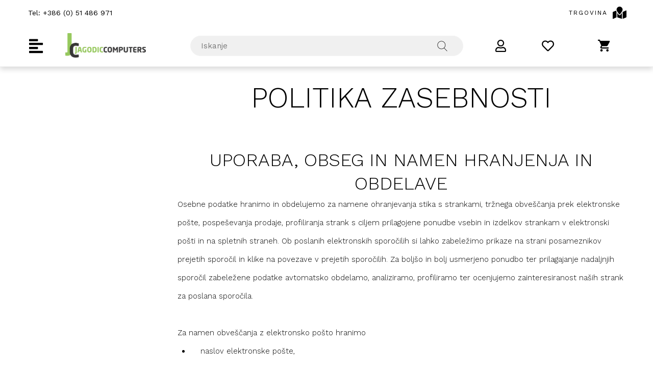

--- FILE ---
content_type: text/html; charset=utf-8
request_url: https://www.jagodic-computers.si/politika-zasebnosti
body_size: 31115
content:
<!DOCTYPE html>
<html prefix="og: http://ogp.me/ns#" xmlns="http://www.w3.org/1999/xhtml" lang="sl-si" dir="ltr">
<head>
<meta http-equiv="Content-Type" content="text/html;charset=UTF-8">
    <meta name="viewport" content="width=device-width, initial-scale=1.0">
    <meta charset="utf-8">
	<meta name="generator" content="Powered by Website Builder Gridbox">
	<title>IT SOLUTIONS - Politika zasebnosti </title>
<link href="/media/mod_menu/css/mod-menu.min.css?a45ede" rel="stylesheet">
	<link href="https://www.jagodic-computers.si/components/com_gridbox/assets/css/storage/style-1782.css?2025-12-13-14-43-11" rel="stylesheet">
	<link href="/templates/gridbox/css/gridbox.css?2.20.0.2" rel="stylesheet">
	<link href="/templates/gridbox/css/storage/responsive.css?2025-12-08-16-47-47" rel="stylesheet">
	<link href="https://www.jagodic-computers.si/templates/gridbox/css/storage/style-13.css?2025-12-08-16-47-47" rel="stylesheet">
	<link href="//fonts.googleapis.com/css?family=PT+Sans:400,500,900,300%7CRajdhani:700%7CWork+Sans:300,400,600,700,500&amp;subset=latin,cyrillic,greek,latin-ext,greek-ext,vietnamese,cyrillic-ext&amp;display=swap" rel="stylesheet">
	<link href="/plugins/system/cookiespolicynotificationbar/assets/css/cpnb-style.min.css" rel="stylesheet" media="all">
	<style>

/* BEGIN: Cookies Policy Notification Bar - J! system plugin (Powered by: Web357.com) */
.cpnb-outer { border-color: rgba(32, 34, 38, 1); }
.cpnb-outer.cpnb-div-position-top { border-bottom-width: 1px; }
.cpnb-outer.cpnb-div-position-bottom { border-top-width: 1px; }
.cpnb-outer.cpnb-div-position-top-left, .cpnb-outer.cpnb-div-position-top-right, .cpnb-outer.cpnb-div-position-bottom-left, .cpnb-outer.cpnb-div-position-bottom-right { border-width: 1px; }
.cpnb-message { color: #f1f1f3; }
.cpnb-message a { color: #ffffff }
.cpnb-button, .cpnb-button-ok, .cpnb-m-enableAllButton { -webkit-border-radius: 4px; -moz-border-radius: 4px; border-radius: 4px; font-size: 12px; color: #ffffff; background-color: rgba(150, 200, 93, 1); }
.cpnb-button:hover, .cpnb-button:focus, .cpnb-button-ok:hover, .cpnb-button-ok:focus, .cpnb-m-enableAllButton:hover, .cpnb-m-enableAllButton:focus { color: #ffffff; background-color: rgba(74, 120, 29, 1); }
.cpnb-button-decline, .cpnb-button-delete, .cpnb-button-decline-modal, .cpnb-m-DeclineAllButton { color: #ffffff; background-color: rgba(150, 200, 93, 1); }
.cpnb-button-decline:hover, .cpnb-button-decline:focus, .cpnb-button-delete:hover, .cpnb-button-delete:focus, .cpnb-button-decline-modal:hover, .cpnb-button-decline-modal:focus, .cpnb-m-DeclineAllButton:hover, .cpnb-m-DeclineAllButton:focus { color: #ffffff; background-color: rgba(74, 120, 29, 1); }
.cpnb-button-cancel, .cpnb-button-reload, .cpnb-button-cancel-modal { color: #ffffff; background-color: rgba(150, 200, 93, 1); }
.cpnb-button-cancel:hover, .cpnb-button-cancel:focus, .cpnb-button-reload:hover, .cpnb-button-reload:focus, .cpnb-button-cancel-modal:hover, .cpnb-button-cancel-modal:focus { color: #ffffff; background-color: rgba(74, 120, 29, 1); }
.cpnb-button-settings, .cpnb-button-settings-modal { color: #ffffff; background-color: rgba(150, 200, 93, 1); }
.cpnb-button-settings:hover, .cpnb-button-settings:focus, .cpnb-button-settings-modal:hover, .cpnb-button-settings-modal:focus { color: #ffffff; background-color: rgba(74, 120, 29, 1); }
.cpnb-button-more-default, .cpnb-button-more-modal { color: #ffffff; background-color: rgba(150, 200, 93, 1); }
.cpnb-button-more-default:hover, .cpnb-button-more-modal:hover, .cpnb-button-more-default:focus, .cpnb-button-more-modal:focus { color: #ffffff; background-color: rgba(74, 120, 29, 1); }
.cpnb-m-SaveChangesButton { color: #ffffff; background-color: rgba(133, 199, 136, 1); }
.cpnb-m-SaveChangesButton:hover, .cpnb-m-SaveChangesButton:focus { color: #ffffff; background-color: rgba(96, 153, 100, 1); }
@media only screen and (max-width: 600px) {
.cpnb-left-menu-toggle::after, .cpnb-left-menu-toggle-button {
content: "Categories";
}
}
/* END: Cookies Policy Notification Bar - J! system plugin (Powered by: Web357.com) */
</style>
<script type="application/json" class="joomla-script-options new">{"system.paths":{"root":"","rootFull":"https:\/\/www.jagodic-computers.si\/","base":"","baseFull":"https:\/\/www.jagodic-computers.si\/"},"csrf.token":"fdfcd8d02065677148ff7372653457d0"}</script>
	<script src="/media/system/js/core.min.js?a3d8f8"></script>
	<script src="/media/mod_menu/js/menu.min.js?5a565f" type="module"></script>
	<script src="/media/vendor/jquery/js/jquery.min.js"></script>
	<script src="/components/com_gridbox/libraries/bootstrap/bootstrap.js?2.20.0.2"></script>
	<script src="https://www.jagodic-computers.si/index.php?option=com_gridbox&amp;task=editor.loadModule&amp;module=gridboxLanguage&amp;2.20.0.2"></script>
	<script src="/components/com_gridbox/assets/modules/ImportHelper.js?"></script>
	<script src="/templates/gridbox/js/gridbox.js?2.20.0.2"></script>
	<script src="/index.php?option=com_gridbox&amp;task=editor.getItems&amp;id=1782&amp;theme=13&amp;edit_type=&amp;view=page&amp;menuitem=106&amp;2025-12-08-16-47-47"></script>
	<script src="https://www.jagodic-computers.si/templates/gridbox/js/storage/code-editor-13.js?2025-12-08-16-47-47"></script>
	<script src="/plugins/system/cookiespolicynotificationbar/assets/js/cookies-policy-notification-bar.min.js"></script>
	<script>

// BEGIN: Cookies Policy Notification Bar - J! system plugin (Powered by: Web357.com)
var cpnb_config = {"w357_joomla_caching":1,"w357_position":"bottom","w357_show_close_x_icon":"1","w357_hide_after_time":"display_always","w357_duration":"60","w357_animate_duration":"1000","w357_limit":"0","w357_message":"Uporabljamo piškotke za izboljšanje vaše izkušnje na naši spletni strani. Z brskanjem po tej spletni strani se strinjate z uporabo piškotkov.","w357_display_ok_btn":"1","w357_buttonText":"Ok, razumem","w357_display_decline_btn":"1","w357_buttonDeclineText":"Zavrni","w357_display_cancel_btn":"0","w357_buttonCancelText":"Cancel","w357_display_settings_btn":0,"w357_buttonSettingsText":"Nastavitve","w357_buttonMoreText":"Več informacij","w357_buttonMoreLink":"","w357_display_more_info_btn":"1","w357_fontColor":"#f1f1f3","w357_linkColor":"#ffffff","w357_fontSize":"12px","w357_backgroundColor":"rgba(51, 58, 71, 0.88)","w357_borderWidth":"1","w357_body_cover":"1","w357_overlay_state":"0","w357_overlay_color":"rgba(10, 10, 10, 0.3)","w357_height":"auto","w357_cookie_name":"cookiesDirective","w357_link_target":"_self","w357_popup_width":"800","w357_popup_height":"600","w357_customText":"\u003Ch2\u003EUPORABA, OBSEG IN NAMEN HRANJENJA IN OBDELAVE\u003C\/h2\u003E\r\n\u003Cp\u003EOsebne podatke hranimo in obdelujemo za namene ohranjevanja stika s strankami, tržnega obveščanja prek elektronske pošte, pospeševanja prodaje, profiliranja strank s ciljem prilagojene ponudbe vsebin in izdelkov strankam v elektronski pošti in na spletnih straneh. Ob poslanih elektronskih sporočilih si lahko zabeležimo prikaze na strani posameznikov prejetih sporočil in klike na povezave v prejetih sporočilih. Za boljšo in bolj usmerjeno ponudbo ter prilagajanje nadaljnjih sporočil zabeležene podatke avtomatsko obdelamo, analiziramo, profiliramo ter ocenjujemo zainteresiranost naših strank za poslana sporočila.\u003Cbr \/\u003E\u003Cbr \/\u003EZa namen obveščanja z elektronsko pošto hranimo\u003C\/p\u003E\r\n\u003Cul\u003E\r\n\u003Cli\u003E    naslov elektronske pošte,\u003C\/li\u003E\r\n\u003Cli\u003E    ime,\u003C\/li\u003E\r\n\u003Cli\u003E    priimek,\u003C\/li\u003E\r\n\u003Cli\u003E    spol.\u003C\/li\u003E\r\n\u003C\/ul\u003E\r\n\u003Cp\u003E\u003Cbr \/\u003EOsebne podatke zbiramo z izrecno privolitvijo oz. soglasjem posameznikov. Soglasja hranimo skupaj z njihovo vsebino in vsebino obrazca, s katerim so bila dobljena.\u003Cbr \/\u003E\u003Cbr \/\u003EOsebne podatke uporabljajo naši naslednji oddelki:\u003C\/p\u003E\r\n\u003Cul\u003E\r\n\u003Cli\u003E    prodaja,\u003C\/li\u003E\r\n\u003Cli\u003E    trženje,\u003C\/li\u003E\r\n\u003Cli\u003E    podpora strankam,\u003C\/li\u003E\r\n\u003Cli\u003E    računovodstvo.\u003C\/li\u003E\r\n\u003C\/ul\u003E\r\n\u003Cp\u003E\u003Cbr \/\u003EIZNOS\u003Cbr \/\u003EZbirke osebnih podatkov hranimo na območju Republike Slovenije ter jih ne iznašamo v druge države.\u003C\/p\u003E\r\n\u003Cp\u003E \u003C\/p\u003E\r\n\u003Cp\u003EOBDOBJE HRAMBE\u003Cbr \/\u003EOsebne podatke posameznika hranimo do preklica soglasja za hranjenje in obdelavo podatkov posameznika. Po preklicu soglasja posameznika njegove osebne podatke nemudoma učinkovito in trajno izbrišemo.\u003Cbr \/\u003E\u003Cbr \/\u003EV kolikor bi v našem podjetju prenehali zgoraj opisani nameni, zaradi katerih hranimo in obdelujemo osebne podatke, bomo zbirke podatkov, katerih namen je prenehal, nemudoma učinkovito in trajno izbrisali.\u003Cbr \/\u003E\u003Cbr \/\u003EPodatke o prikazih prejetih sporočil in klikih na povezave v prejetih sporočilih hranimo še 12 mesecev od pošiljanja sporočila.\u003C\/p\u003E\r\n\u003Cp\u003E \u003C\/p\u003E\r\n\u003Cp\u003EPRAVICE POSAMEZNIKA (OSEBE)\u003Cbr \/\u003EVsak posameznik lahko za svoje podatke kadarkoli zahteva\u003C\/p\u003E\r\n\u003Cul\u003E\r\n\u003Cli\u003E    vpogled,\u003C\/li\u003E\r\n\u003Cli\u003E    popravek,\u003C\/li\u003E\r\n\u003Cli\u003E    dopolnitev,\u003C\/li\u003E\r\n\u003Cli\u003E    prepis,\u003C\/li\u003E\r\n\u003Cli\u003E    kopiranje,\u003C\/li\u003E\r\n\u003Cli\u003E    popoln izbris,\u003C\/li\u003E\r\n\u003Cli\u003E    prenos drugemu ponudniku sorodnih storitev,\u003C\/li\u003E\r\n\u003Cli\u003E    prekinitev obdelave in hranjenja oz. preklic soglasja za obdelavo in hranjenje, ne da bi to vplivalo na zakonitost obdelave, ki se je na podlagi privolitve oz. soglasja izvajala do njegovega preklica.\u003C\/li\u003E\r\n\u003C\/ul\u003E\r\n\u003Cp\u003E\u003Cbr \/\u003EV primeru, da bi v našem podjetju želeli nadalje obdelovati osebne podatke za namen, ki ni namen, za katerega so bili osebni podatki zbrani, bomo posamezniku pred tako nadaljnjo obdelavo podatkov zagotovili informacije o tem drugem namenu in vse nadaljnje relevantne informacije, kot so podane v temu besedilu.\u003Cbr \/\u003E\u003Cbr \/\u003EV kolikor posameznik meni, da so mu z naše strani kakorkoli kršene pravice z naslova varstva njegovih osebnih podatkov, lahko kadarkoli poda pritožbo pri nadzornemu organu - Informacijskemu pooblaščencu v Republiki Sloveniji:\u003Cbr \/\u003E\u003Cbr \/\u003ERepublika Slovenija, Informacijski pooblaščenec, Zaloška 59, 1000 Ljubljana,\u003Cbr \/\u003E\u003Cbr \/\u003EStorili bomo vse, kar je v naši moči, da posamezniku pomagamo pri uveljavljanju svojih pravic.\u003C\/p\u003E","w357_more_info_btn_type":"custom_text","w357_blockCookies":"1","w357_autoAcceptAfterScrolling":"0","w357_numOfScrolledPixelsBeforeAutoAccept":"300","w357_reloadPageAfterAccept":"0","w357_enableConfirmationAlerts":"0","w357_enableConfirmationAlertsForAcceptBtn":0,"w357_enableConfirmationAlertsForDeclineBtn":0,"w357_enableConfirmationAlertsForDeleteBtn":0,"w357_confirm_allow_msg":"Performing this action will enable all cookies set by this website. Are you sure that you want to enable all cookies on this website?","w357_confirm_delete_msg":"Performing this action will remove all cookies set by this website. Are you sure that you want to disable and delete all cookies from your browser?","w357_show_in_iframes":"0","w357_shortcode_is_enabled_on_this_page":0,"w357_base_url":"https:\/\/www.jagodic-computers.si\/","w357_base_ajax_url":"https:\/\/www.jagodic-computers.si\/","w357_current_url":"https:\/\/www.jagodic-computers.si\/politika-zasebnosti","w357_always_display":"0","w357_show_notification_bar":true,"w357_expiration_cookieSettings":"365","w357_expiration_cookieAccept":"365","w357_expiration_cookieDecline":"180","w357_expiration_cookieCancel":"3","w357_accept_button_class_notification_bar":"cpnb-accept-btn","w357_decline_button_class_notification_bar":"cpnb-decline-btn","w357_cancel_button_class_notification_bar":"cpnb-cancel-btn","w357_settings_button_class_notification_bar":"cpnb-settings-btn","w357_moreinfo_button_class_notification_bar":"cpnb-moreinfo-btn","w357_accept_button_class_notification_bar_modal_window":"cpnb-accept-btn-m","w357_decline_button_class_notification_bar_modal_window":"cpnb-decline-btn-m","w357_save_button_class_notification_bar_modal_window":"cpnb-save-btn-m","w357_buttons_ordering":"[\u0022ok\u0022,\u0022decline\u0022,\u0022cancel\u0022,\u0022settings\u0022,\u0022moreinfo\u0022]"};
// END: Cookies Policy Notification Bar - J! system plugin (Powered by: Web357.com)
</script>
	<script>

// BEGIN: Cookies Policy Notification Bar - J! system plugin (Powered by: Web357.com)
var cpnb_cookiesCategories = {"cookie_categories_group0":{"cookie_category_id":"required-cookies","cookie_category_name":"Required Cookies","cookie_category_description":"The Required or Functional cookies relate to the functionality of our websites and allow us to improve the service we offer to you through our websites, for example by allowing you to carry information across pages of our website to avoid you having to re-enter information, or by recognizing your preferences when you return to our website.","cookie_category_checked_by_default":"2","cookie_category_status":"1"},"cookie_categories_group1":{"cookie_category_id":"analytical-cookies","cookie_category_name":"Analytical Cookies","cookie_category_description":"Analytical cookies allow us to recognize and to count the number of visitors to our website, to see how visitors move around the website when they are using it and to record which content viewers view and are interested in. This helps us to determine how frequently particular pages and advertisements are visited and to determine the most popular areas of our website. This helps us to improve the service which we offer to you by helping us make sure our users are finding the information they are looking for, by providing anonymized demographic data to third parties in order to target advertising more appropriately to you, and by tracking the success of advertising campaigns on our website.","cookie_category_checked_by_default":"1","cookie_category_status":"1"},"cookie_categories_group2":{"cookie_category_id":"social-media-cookies","cookie_category_name":"Social Media","cookie_category_description":"These cookies allow you to share Website content with social media platforms (e.g., Facebook, Twitter, Instagram). We have no control over these cookies as they are set by the social media platforms themselves.","cookie_category_checked_by_default":"1","cookie_category_status":"1"},"cookie_categories_group3":{"cookie_category_id":"targeted-advertising-cookies","cookie_category_name":"Targeted Advertising Cookies","cookie_category_description":"Advertising and targeting cookies are used to deliver advertisements more relevant to you, but can also limit the number of times you see an advertisement and be used to chart the effectiveness of an ad campaign by tracking users’ clicks. They can also provide security in transactions. They are usually placed by third-party advertising networks with a website operator’s permission but can be placed by the operator themselves. They can remember that you have visited a website, and this information can be shared with other organizations, including other advertisers. They cannot determine who you are though, as the data collected is never linked to your profile. ","cookie_category_checked_by_default":"1","cookie_category_status":"1"}};
// END: Cookies Policy Notification Bar - J! system plugin (Powered by: Web357.com)
</script>
	<script>

// BEGIN: Cookies Policy Notification Bar - J! system plugin (Powered by: Web357.com)
var cpnb_manager = {"w357_m_modalState":"0","w357_m_floatButtonState":"1","w357_m_floatButtonPosition":"bottom_left","w357_m_HashLink":"cookies","w357_m_modal_menuItemSelectedBgColor":"rgba(200, 200, 200, 1)","w357_m_saveChangesButtonColorAfterChange":"rgba(13, 92, 45, 1)","w357_m_floatButtonIconSrc":"https:\/\/www.jagodic-computers.si\/media\/plg_system_cookiespolicynotificationbar\/icons\/cpnb-cookies-manager-icon-1-64x64.png","w357_m_FloatButtonIconType":"image","w357_m_FloatButtonIconFontAwesomeName":"fas fa-cookie-bite","w357_m_FloatButtonIconFontAwesomeSize":"fa-lg","w357_m_FloatButtonIconFontAwesomeColor":"rgba(61, 47, 44, 0.84)","w357_m_FloatButtonIconUikitName":"cog","w357_m_FloatButtonIconUikitSize":"1","w357_m_FloatButtonIconUikitColor":"rgba(61, 47, 44, 0.84)","w357_m_floatButtonText":"Cookies Manager","w357_m_modalHeadingText":"Advanced Cookie Settings","w357_m_checkboxText":"Omogočeno","w357_m_lockedText":"(Locked)","w357_m_EnableAllButtonText":"Allow All Cookies","w357_m_DeclineAllButtonText":"Decline All Cookies","w357_m_SaveChangesButtonText":"Save Settings","w357_m_confirmationAlertRequiredCookies":"These cookies are strictly necessary for this website. You can\u0027t disable this category of cookies. Thank you for understanding!"};
// END: Cookies Policy Notification Bar - J! system plugin (Powered by: Web357.com)
</script>

	<link rel="icon" type="image/png" sizes="32x32" href="https://www.jagodic-computers.si/templates/gridbox/favicon.png">
	<link rel="apple-touch-icon" sizes="180x180" href="https://www.jagodic-computers.si/templates/gridbox/favicon.png">
	<link rel="manifest" href="https://www.jagodic-computers.si/templates/gridbox/manifest.webmanifest">
    <style type="text/css">/*/* Plugin Logo*/.ba-item-logo a { text-align: inherit;}.ba-logo-wrapper,.ba-logo-wrapper > a { line-height: 0; display: block;}/*/* Plugin Overlay Section*/.ba-item-overlay-section .ba-image-wrapper + .ba-button-wrapper { display: none;}.ba-item-overlay-section .ba-image-wrapper { cursor: pointer;}.ba-overlay-section-backdrop { padding: 0 !important;}.ba-overlay-section .animated { animation-fill-mode: both;}.ba-overlay-section-backdrop.lightbox.visible-section { left: 0;}.ba-overlay-section-backdrop .ba-overlay-section:not(.ba-container) > .ba-section { width: calc(100vw - 17px) !important;}.ba-overlay-section-backdrop .ba-section { flex-direction: column;}/* Overlay Section Button */.ba-overlay-section-backdrop.visible-section .ba-overlay-section { transform: none !important;}.ba-overlay-section-backdrop .ba-overlay-section { transition: transform .3s ease-in-out;}/* Overlay Section Lightbox */.ba-overlay-section-backdrop.lightbox .ba-overlay-section { align-items: center; display: flex; justify-content: center;}.ba-overlay-section-backdrop:not(.horizontal-bottom):not(.horizontal-top) .ba-section { height: auto !important; margin-left: auto; margin-right: auto;}.ba-overlay-section-backdrop.lightbox .ba-section { margin: 50px 0;}/* Overlay Section Vertical Right */.ba-overlay-section-backdrop.vertical-left > .ba-overlay-section >.ba-section,.ba-overlay-section-backdrop.vertical-right > .ba-overlay-section > .ba-section { min-height: 100vh !important;}.ba-overlay-section-backdrop.vertical-right { justify-content: flex-end;}.ba-overlay-section-backdrop.vertical-right > .ba-overlay-section { transform: translateX(100%);}/* Overlay Section Vertical Left */.ba-overlay-section-backdrop.vertical-left { justify-content: flex-start;}.ba-overlay-section-backdrop.vertical-left > .ba-overlay-section { transform: translateX(-100%);}/* Overlay Section Horizontal Top */.ba-overlay-section-backdrop.horizontal-bottom > .ba-overlay-section,.ba-overlay-section-backdrop.horizontal-top > .ba-overlay-section { margin: 0;}.ba-overlay-section-backdrop.horizontal-top > .ba-overlay-section { transform: translateY(-100%);}.ba-overlay-section-backdrop.horizontal-top { align-items: flex-start;}.ba-overlay-section-backdrop.horizontal-top .ba-container,.ba-overlay-section-backdrop.horizontal-bottom .ba-container { max-width: none;}.ba-overlay-section-backdrop.horizontal-top > .ba-overlay-section,.ba-overlay-section-backdrop.horizontal-top > .ba-overlay-section > .ba-section,.ba-overlay-section-backdrop.horizontal-bottom > .ba-overlay-section,.ba-overlay-section-backdrop.horizontal-bottom > .ba-overlay-section > .ba-section { width: 100% !important;}/* Overlay Section Horizontal Bottom */.ba-overlay-section-backdrop.horizontal-bottom { align-items: flex-end; justify-content: start;}.ba-overlay-section-backdrop.horizontal-bottom > .ba-overlay-section { transform: translateY(100%);}@media (-ms-high-contrast: active), (-ms-high-contrast: none){ .ba-overlay-section-backdrop.horizontal-bottom > .ba-overlay-section { margin-right: calc(0px - (100vw - 100%)); overflow-y: scroll; width: calc(100vw + (100vw - 100%))!important; }}@-moz-document url-prefix() { .ba-overlay-section-backdrop.horizontal-bottom > .ba-overlay-section { margin-right: calc(0px - (100vw - 100%)); overflow-y: scroll; width: calc(100vw + (100vw - 100%))!important; }}.ba-store-wishlist-backdrop,.ba-store-cart-backdrop,.ba-overlay-section-backdrop,.ba-lightbox-backdrop.lightbox-center { align-items: center; bottom: 0; box-sizing: border-box; display: flex; justify-content: center; left: 0; min-height: 100vh; opacity: 0; overflow: hidden; overflow-x: hidden; position: fixed; padding: 25px; right: 0; top: 0; transition: none; visibility: hidden; z-index: 99999999;}.ba-lightbox-backdrop.lightbox-center { padding: 50px 0; overflow-y: auto; right: -17px; }.ba-store-wishlist-backdrop,.ba-store-cart-backdrop { padding: 0;}.ba-store-wishlist-backdrop-out,.ba-store-cart-backdrop-out,.ba-overlay-section-backdrop.overlay-section-backdrop-out,.ba-lightbox-backdrop.lightbox-center.overlay-section-backdrop-out { transition: opacity .3s ease-in-out, visibility .1s .3s, left .1s .3s;}.ba-overlay-section-backdrop.lightbox:not(.visible-section).overlay-section-backdrop-out { left: 0!important; right: 0!important; transition: opacity .3s ease-in-out, visibility .1s .3s !important;}.ba-store-wishlist-backdrop,.ba-store-cart-backdrop,.ba-overlay-section-backdrop { align-items: baseline;}.ba-store-wishlist-opened .ba-store-wishlist-backdrop,.ba-store-cart-opened .ba-store-cart-backdrop,.lightbox-open .ba-lightbox-backdrop,.lightbox-open .ba-overlay-section-backdrop.visible-section { font-size: initial; letter-spacing: initial; line-height: initial; overflow: scroll; overflow-x: hidden;}.lightbox-open .ba-section:has(.row-with-intro-items) > .ba-overlay { z-index: 0;}.ba-not-default-header.ba-store-cart-opened .header,.ba-not-default-header.ba-store-wishlist-opened .header,.ba-store-wishlist-opened,.ba-store-cart-opened { width: calc(100% - var(--body-scroll-width));}.ba-wrapper.ba-lightbox.ba-container.sortabale-parent-node:before { bottom: 0; content: ""; cursor: move; left: 0; overflow: auto; position: absolute; right: 0; top: 0; z-index: 30;}.ba-store-wishlist-backdrop.ba-visible-store-wishlist,.ba-store-cart-backdrop.ba-visible-store-cart,.ba-overlay-section-backdrop.visible-section,.ba-lightbox-backdrop.visible-lightbox { font-size: initial; letter-spacing: initial; line-height: initial; opacity: 1; transition: opacity .3s ease-in-out; visibility: visible;}.ba-store-wishlist-backdrop.ba-visible-store-wishlist .ba-wishlist-checkout-row[data-exists="0"] { cursor: not-allowed;}.ba-store-wishlist-backdrop.ba-visible-store-wishlist .ba-wishlist-checkout-row[data-exists="0"] .ba-wishlist-add-all-btn { opacity: .25; pointer-events: none;}.ba-overlay-section-backdrop.lightbox:not(.visible-section) { left: 100% !important; pointer-events: none!important; right: auto!important;}.ba-overlay-section-backdrop .ba-overlay-section,.ba-lightbox-backdrop .ba-lightbox { margin: auto 0;}.ba-store-wishlist-close-wrapper,.ba-store-cart-close-wrapper,.close-overlay-section,.close-lightbox { height: 0; left: 15px; position: absolute; right: 10px; top: 0; z-index: 100;}.ba-store-wishlist-close-wrapper i,.ba-store-cart-close-wrapper i,.close-overlay-section i,.close-lightbox i { color: inherit; cursor: pointer; font-size: 2.25rem; margin-top: 10px;}.ba-store-wishlist-close-wrapper i,.ba-store-cart-close-wrapper i { color: var(--title);}.close-overlay-section i:hover,.close-lightbox i:hover,.ba-close-checkout-modal:hover,.ba-store-wishlist-close-wrapper i:hover,.ba-store-cart-close-wrapper i:hover,.ba-cart-product-quantity-cell i:hover { opacity: .5;}.ba-store-wishlist-backdrop > .ba-store-wishlist-close,.ba-modal-sm + .modal-backdrop,.ba-store-cart-backdrop > .ba-store-cart-close,.ba-overlay-section-backdrop > .ba-overlay-section-close,.ba-lightbox-backdrop > .ba-lightbox-close { bottom: 0; left: 0; position: fixed; right: 0; top: 0;}.ba-modal-sm + .modal-backdrop { background-color: var(--overlay); opacity: .05 !important; z-index: 999999 !important;}.ba-lightbox-backdrop:not(.visible-lightbox) .ba-lightbox,.ba-lightbox-backdrop:not(.visible-lightbox) .ba-cookies,.ba-overlay-section-backdrop.lightbox { left: 100% ;}.ba-item.ba-item-scroll-to-top { bottom: 65px; position: fixed; visibility: hidden; z-index: 999999;}.ba-item.ba-item-scroll-to-top.visible-scroll-to-top { visibility: visible;}.ba-scroll-to-top { opacity: 0; margin-bottom: -50px; transition: opacity .3s linear, visibility .3s linear, margin-bottom .3s linear;}.visible-scroll-to-top .ba-scroll-to-top { opacity: 1 !important; margin-bottom: 0;}.ba-item-scroll-to-top .ba-scroll-to-top > i { cursor: pointer; line-height: 1em; text-align: center;}/* Scroll To Top Position Right */.scroll-btn-right { right: 25px;}.ba-store-wishlist-opened .scroll-btn-right { right: calc(25px + var(--body-scroll-width));}.lightbox-open .scroll-btn-right { right: 40px;}.scroll-btn-right .ba-edit-item.full-menu { transform: translate(-75%, -50%);}/* Scroll To Top Position Left */.scroll-btn-left { left: 25px;}.scroll-btn-left .ba-edit-item.full-menu { transform: translate(-25%, -50%);}/*/* Plugin Smooth Scrolling*/.ba-scroll-to i { text-align: center;}.ba-scroll-to i { line-height: 1em;}/*/* Plugin Social Sharing*/.ba-item-social { text-align: center;}.ba-social-classic > div:hover { background: #fafafa;}.ba-social > div { align-items: center; border-radius: .1875rem; cursor: pointer; display: inline-flex; justify-content: flex-start; margin: .3125rem .625rem .3125rem .625rem; overflow: hidden; white-space: nowrap;}.ba-social .social-button { color: #fff; display: inline-block; font-style: initial; font-weight: bold; text-align: left; text-transform: initial;}.ba-social-sidebar .social-button { border: 1px solid transparent; padding-left: 0;}.ba-social.ba-social-sm div { line-height: 1.375rem;}.ba-social.ba-social-sm .social-counter { width: 1.375rem;}.ba-social.ba-social-sm { font-size: .75rem;}.ba-social.ba-social-md div { line-height: 2.125rem;}.ba-social.ba-social-md .social-counter { width: 2.125rem;}.ba-social.ba-social-md { font-size: .9375rem;}.ba-social.ba-social-lg div { line-height: 2.75rem;}.ba-social.ba-social-lg .social-counter { width: 2.75rem;}.ba-social.ba-social-lg { font-size: 1.125rem;}.ba-social.ba-social-sm .social-button { min-width: 9.375rem;}.ba-social.ba-social-md .social-button { min-width: 12.5rem;}.ba-social.ba-social-lg .social-button { min-width: 15.625rem;}.ba-social.ba-social-md .social-button,.ba-social.ba-social-lg .social-button { font-size: .875rem;}.ba-social-sidebar .ba-social .social-button { border: none;}.ba-social .social-button i { color: #fff; text-align: center; vertical-align: middle; width: 1em;}.ba-social.ba-social-sm .social-button i { font-size: 1rem; padding: .9375rem;}.ba-social.ba-social-md .social-button i { font-size: 1.125rem; padding: .9375rem;}.ba-social.ba-social-lg .social-button i { font-size: 1.3125rem; padding: 1.25rem;}.social-counter { border-radius: 50%; color: #fff; display: inline-block; font-family: 'Roboto', sans-serif; font-size: .625rem; font-style: initial; font-weight: bold; margin-right: .9375rem; position: relative; text-transform: initial;}.ba-social.ba-social-sm .social-counter { font-size: .625rem;}/* Minimal */.ba-social-minimal.ba-social > div { margin: 0; overflow: visible; position: relative;}.ba-social-minimal .social-button i { color: var(--icon);}.ba-social-minimal.ba-social.ba-social-md .social-button i,.ba-social-minimal.ba-social.ba-social-sm .social-button i,.ba-social-minimal.ba-social.ba-social-lg .social-button i { border-radius: .1875rem; transition: .3s;}.ba-social-minimal.ba-social.ba-social-md .social-button,.ba-social-minimal.ba-social.ba-social-sm .social-button,.ba-social-minimal.ba-social.ba-social-lg .social-button { height: auto; min-width: auto;}.ba-social-minimal.ba-social.ba-social-sm .social-button { width: 2.75rem;}.ba-social-minimal.ba-social.ba-social-md .social-button { width: 3.8125rem;}.ba-social-minimal.ba-social.ba-social-lg .social-button { width: 4.875rem;}.ba-social-minimal .social-counter { font-size: .625rem; height: 1rem; line-height: 1.0625rem; margin: 0; position: absolute; right: -.1875rem; top: .0625rem; width: 1rem !important;}.ba-social-minimal.ba-social.ba-social-sm .social-counter { right: .0625rem; top: .0625rem;}.ba-social-minimal.ba-social.ba-social-md .social-counter { right: .3125rem; top: .3125rem;}.ba-social-minimal.ba-social.ba-social-lg .social-counter { right: .4375rem; top: .4375rem;}.ba-social-minimal.ba-social.ba-social-sm .social-button i { font-size: .875rem; padding: .9375rem;}.ba-social-minimal.ba-social.ba-social-md .social-button i { font-size: 1.3125rem; padding: 1.25rem;}.ba-social-minimal.ba-social.ba-social-lg .social-button i { font-size: 1.75rem; padding: 1.5625rem;}/* Flat */.ba-social-flat > div { border: none;}.ba-social-flat.ba-social .social-counter,.ba-social-flat.ba-social .social-button i { background: rgba(0, 0, 0, 0.25);}.ba-social-classic .social-button i,.ba-social-flat.ba-social .social-button i { margin-right: 1.25rem;}.ba-social-minimal.ba-social .social-button i:hover { color: #fff;}.ba-social-circle .vk .social-button,.ba-social-classic .vk .social-button i,.ba-social-minimal .vk .social-counter,.ba-social-minimal.ba-social .vk .social-button i:hover,.ba-social-flat.ba-social .vk { background: #5b7aa8;}.ba-social-circle .facebook .social-button,.ba-social-classic .facebook .social-button i,.ba-social-minimal .facebook .social-counter,.ba-social-minimal.ba-social .facebook .social-button i:hover,.ba-social-flat.ba-social .facebook { background: #3b5998;}.ba-social-minimal.ba-social .twitter .social-button i:hover,.ba-social-minimal .twitter .social-counter,.ba-social-classic .twitter .social-button i,.ba-social-circle .twitter .social-button,.ba-social-flat.ba-social .twitter { background: #000000;}.ba-social-circle .linkedin .social-button,.ba-social-classic .linkedin .social-button i,.ba-social-minimal .linkedin .social-counter,.ba-social-minimal.ba-social .linkedin .social-button i:hover,.ba-social-flat.ba-social .linkedin { background: #0077B5;}.ba-social-circle .pinterest .social-button,.ba-social-classic .pinterest .social-button i,.ba-social-minimal .pinterest .social-counter,.ba-social-minimal.ba-social .pinterest .social-button i:hover,.ba-social-flat.ba-social .pinterest { background: #cb2027;}.ba-item-social:not(.ba-social-sidebar) .ba-social-classic div:hover .social-button i:before,.ba-item-social:not(.ba-social-sidebar) .ba-social-flat.ba-social div:hover .social-button i:before { animation: social-button-to-right .3s forwards; display: block;}@keyframes social-button-to-right { 49% {transform: translate(100%);} 50% {opacity: 0;transform: translate(-100%);} 51% {opacity: 1;}}.ba-social-circle div:hover .social-button i:before { animation: social-button-to-bottom .3s forwards; display: block;}@keyframes social-button-to-bottom { 49% {transform: translateY(100%);} 50% {opacity: 0;transform: translateY(-100%);} 51% {opacity: 1;}}/* Classic */.ba-social-classic > div { background: var(--bg-secondary);}.ba-social-classic .social-button { color: #000;}.ba-social-classic .social-counter { background: rgba(0, 0, 0, 0.05); color: #000;}/* Social Circle */.ba-social-circle.ba-social > div { display: inline-block; line-height: normal; position: relative; vertical-align: top;}.ba-social-minimal .social-button,.ba-social-circle .social-button { color: transparent; display: block; overflow: hidden; padding: 0; width: 0;}.ba-social-circle .social-button i { border-radius: 50%; position: absolute; vertical-align: middle;}.ba-social-circle .social-counter { background-color: transparent; color: #333; margin: 0;}.ba-social-circle.ba-social .social-button { align-items: center; border-radius: 50%; box-sizing: border-box; display: flex; justify-content: center; margin: 0 auto;}.ba-social-sidebar .ba-social-circle.ba-social .social-button { border-width: 0; margin: .1875rem 0; padding: .3125rem .625rem;}.ba-social-sidebar .ba-social-circle { margin-top: .0625rem;}.ba-social-circle.ba-social .social-button i { font-size: 1rem !important; margin: 0;}.ba-social-circle.ba-social.ba-social-sm .social-button { height: 3.4375rem; min-width: 3.4375rem;}.ba-social-circle.ba-social.ba-social-md .social-button { height: 4.0625rem; min-width: 4.0625rem;}.ba-social-circle.ba-social.ba-social-lg .social-button { height: 4.6875rem; min-width: 4.6875rem;}.ba-social-circle.ba-social.ba-social-md .social-counter,.ba-social-circle.ba-social.ba-social-sm .social-counter,.ba-social-circle.ba-social.ba-social-lg .social-counter { font-size: .875rem; font-weight: bold; line-height: 2.25rem;}.ba-social-sidebar .ba-social-circle.ba-social .social-counter { padding: 0;}.ba-social-circle .social-counter:before,.ba-social-circle .social-counter:after { display: none;}.ba-social-sidebar .ba-social.ba-social-circle > div { max-width: none; min-width: auto;}.ba-social-sidebar .ba-social.ba-social-circle .social-counter { bottom: .625rem; color: #fff; font-size: .625rem; left: 50%; line-height: normal !important; position: absolute; transform: translateX(-50%);}/* Social Sidebar */.ba-social-sidebar { left: 100% !important; min-height: 3.125rem; position: fixed !important; top: 50% !important; transition: opacity .3s linear; z-index: 10000;}.ba-opened-menu .ba-social-sidebar { z-index: 5;}.ba-social-sidebar[data-size="ba-social-lg"][data-style="ba-social-minimal"] { transform: translateY(calc((-4.625rem/2) * var(--social-count))) translateX(-100%);}.ba-social-sidebar[data-size="ba-social-md"][data-style="ba-social-minimal"] { transform: translateY(calc((-3.875rem/2) * var(--social-count))) translateX(-100%);}.ba-social-sidebar[data-size="ba-social-sm"][data-style="ba-social-minimal"] { transform: translateY(calc((-3.6875rem/2) * var(--social-count))) translateX(-100%);}.ba-social-sidebar[data-size="ba-social-lg"][data-style="ba-social-flat"] { transform: translateY(calc((-4.625rem/2) * var(--social-count))) translateX(-100%);}.ba-social-sidebar[data-size="ba-social-md"][data-style="ba-social-flat"] { transform: translateY(calc((-3.875rem/2) * var(--social-count))) translateX(-100%);}.ba-social-sidebar[data-size="ba-social-sm"][data-style="ba-social-flat"] { transform: translateY(calc((-3.6875rem/2) * var(--social-count))) translateX(-100%);}.ba-social-sidebar[data-size="ba-social-lg"][data-style="ba-social-classic"] { transform: translateY(calc((-4.4375rem/2) * var(--social-count))) translateX(-100%);}.ba-social-sidebar[data-size="ba-social-md"][data-style="ba-social-classic"] { transform: translateY(calc((-3.625rem/2) * var(--social-count))) translateX(-100%);}.ba-social-sidebar[data-size="ba-social-sm"][data-style="ba-social-classic"] { transform: translateY(calc((-3.5rem/2) * var(--social-count))) translateX(-100%);}.ba-social-sidebar[data-size="ba-social-lg"][data-style="ba-social-circle"] { transform: translateY(calc((-5.75rem/2) * var(--social-count))) translateX(-100%);}.ba-social-sidebar[data-size="ba-social-md"][data-style="ba-social-circle"] { transform: translateY(calc((-5.125rem/2) * var(--social-count))) translateX(-100%);}.ba-social-sidebar[data-size="ba-social-sm"][data-style="ba-social-circle"] { transform: translateY(calc((-4.5rem/2) * var(--social-count))) translateX(-100%);}.lightbox-open .ba-social-sidebar { left: calc(100% - 1.0625rem) !important; opacity: 0; transition: opacity 0s linear;}.ba-social-sidebar .ba-social-lg > div,.ba-social-sidebar .ba-social-md > div,.ba-social-sidebar .ba-social-sm > div { max-width: 6.25rem;}.ba-social-sidebar .ba-social-classic { align-items: flex-end; display: flex; flex-direction: column;}.ba-social-sidebar .ba-social-classic > div { border-radius: 0;}.ba-social-sidebar .ba-social-classic .social-button { backface-visibility: hidden; border-width: 0;}.ba-social-sidebar .ba-social-lg:hover > div ,.ba-social-sidebar .ba-social-md:hover > div ,.ba-social-sidebar .ba-social-sm:hover > div { backface-visibility: hidden; max-width: 21.875rem;}.ba-social-sidebar .ba-social-minimal.ba-social-lg,.ba-social-sidebar .ba-social-minimal.ba-social-md,.ba-social-sidebar .ba-social-minimal.ba-social-sm { overflow: visible; text-align: center !important;}.ba-social-sidebar .ba-social-lg,.ba-social-sidebar .ba-social-md,.ba-social-sidebar .ba-social-sm { overflow: hidden; text-align: right !important;}.ba-social-sidebar .ba-social.ba-social-lg:not(.ba-social-circle):not(.ba-social-minimal) > div { transform: translateX(100%) translateX(-3.875rem);}.ba-social-sidebar .ba-social.ba-social-md:not(.ba-social-circle):not(.ba-social-minimal) > div { transform: translateX(100%) translateX(-3.0625rem);}.ba-social-sidebar .ba-social.ba-social-sm:not(.ba-social-circle):not(.ba-social-minimal) > div { transform: translateX(100%) translateX(-2.9375rem);}.ba-social-sidebar .ba-social.ba-social-sm:not(.ba-social-circle):not(.ba-social-minimal) > div:hover,.ba-social-sidebar .ba-social.ba-social-md:not(.ba-social-circle):not(.ba-social-minimal) > div:hover,.ba-social-sidebar .ba-social.ba-social-lg:not(.ba-social-circle):not(.ba-social-minimal) > div:hover { transform: translateX(.0625rem);}.ba-social-sidebar .ba-social > div { display: inline-block; margin: 0; text-align: center; transition: transform .3s linear;}.ba-social-sidebar .ba-social .social-counter { text-align: center;}/*/* Plugin Social Icons*/.ba-item-social-icons .ba-icon-wrapper a { display: inline-block; vertical-align: middle; margin-bottom: 5px;}.ba-item-social-icons .ba-icon-wrapper a:not(:last-child){ margin-right: 5px;}.ba-item-social-icons .ba-icon-wrapper i { text-align: center; box-shadow: none;}/*/* Main menu*/.main-menu > .add-new-item,.close-menu,.open-menu { display: none;}.mod-menu__sub,.nav-child { transition: all .5s ease;}.nav { margin: 0;}.main-menu .nav { font-size: 0; letter-spacing: 0; line-height: 0; list-style: none; margin-bottom: 0; padding-left: 0;}.main-menu .nav > li { display: inline-block; float: none; overflow: visible; text-decoration: none;}.vertical-menu .main-menu .nav > li { overflow: visible;}.main-menu .nav > li > a,.main-menu .nav > li > span { background: transparent; display: block;}.main-menu .nav > li > a:hover,.main-menu .nav > li > a:focus { background: transparent;}.mod-menu__sub,.nav-child { padding: 0; width: 250px;}li.deeper > span i.ba-icon-caret-right,li.deeper > a i.ba-icon-caret-right { color: inherit; font-size: inherit; line-height: inherit; padding: 0 5px;}.vertical-menu li.deeper > span i.ba-icon-caret-right,.vertical-menu li.deeper > a i.ba-icon-caret-right,.nav > li li.deeper > span i.ba-icon-caret-right,.nav > li li.deeper > a i.ba-icon-caret-right { float: right;}@-moz-document url-prefix() { .nav li.deeper > span i.ba-icon-caret-right, .nav li.deeper > a i.ba-icon-caret-right { float: right; } li.deeper > span i.ba-icon-caret-right, li.deeper > a i.ba-icon-caret-right { display: block; float: none; position: static; text-align: right; }}.deeper.parent > .mod-menu__sub,.deeper.parent > .nav-child { display: none;}.nav > .deeper.parent > .mod-menu__sub,.nav > .deeper.parent > .nav-child { padding: 0; position: absolute; z-index: 20;}.mod-menu__sub li > span,.mod-menu__sub li > a,.nav-child li > span,.nav-child li > a { display: block; padding: 10px 20px;}.mod-menu__sub > .deeper,.nav-child > .deeper { position: relative;}.mod-menu__sub li,.nav-child li { text-decoration: none; list-style: none;}.mod-menu__sub > .deeper > .mod-menu__sub.show-menu,.nav-child > .deeper > .nav-child.show-menu,.mod-menu__sub > .deeper > .mod-menu__sub.show-menu,.nav-child > .deeper > .nav-child.show-menu,.mod-menu__sub > .deeper:hover > .mod-menu__sub,.nav-child > .deeper:hover > .nav-child { left: 100%; position: absolute; top: 0px;}.mod-menu__sub > .deeper > .mod-menu__sub.show-menu,.nav-child > .deeper > .nav-child.show-menu,.nav > .deeper.parent > .mod-menu__sub.show-menu, .nav > .deeper.parent > .nav-child.show-menu,.nav li > .tabs-content-wrapper .ba-section { box-sizing: border-box !important;}.nav li.deeper > .mod-menu__sub.show-menu, .nav li.deeper > .nav-child.show-menu,.nav li > .tabs-content-wrapper.show-menu,.megamenu-editing.megamenu-item > .tabs-content-wrapper .ba-section,.nav li.deeper:hover > .mod-menu__sub, .nav li:hover > .tabs-content-wrapper .ba-section, .nav li.deeper:hover > .nav-child { animation-fill-mode: none; animation-delay: 0s; box-sizing: border-box; display: block;}.megamenu-item.megamenu-editing >.tabs-content-wrapper,.megamenu-item:hover >.tabs-content-wrapper, .megamenu-item > .tabs-content-wrapper.show-menu, .deeper.parent > .show-menu { display: block !important;}.megamenu-editing.megamenu-item > .tabs-content-wrapper .ba-section { box-sizing: border-box !important;}li.deeper >span,li.deeper > a { position: relative;}.ba-menu-backdrop { background-color: rgba(0,0,0, .1); bottom: 0; display: none; left: 0; position: fixed; right: 0; top: 0; z-index: 1;}.dropdown-left-direction { right: 0;}.child-dropdown-left-direction,.dropdown-left-direction ul { right: 100%; left: auto !important;}.dropdown-top-direction { transform: translateY(calc( 0px - var(--dropdown-top-diff) - 25px)); top: auto !important;}/* Menu With Icon */.ba-item-main-menu .nav li span i.ba-menu-item-icon,.ba-item-main-menu .nav li a i.ba-menu-item-icon,.menu li span i.ba-menu-item-icon,.menu li a i.ba-menu-item-icon { color: inherit; line-height: 0; margin-right: 10px; text-align: center; vertical-align: middle; width: 1em;}/* Megamenu */.megamenu-item .ba-section { max-width: 100%;}.megamenu-item > .mod-menu__sub,.ba-menu-wrapper > .tabs-content-wrapper,.megamenu-item > .tabs-content-wrapper,.megamenu-item > .nav-child { display: none !important; z-index: 999;}.row-with-megamenu .megamenu-editing.megamenu-item > .tabs-content-wrapper,.megamenu-item:hover >.tabs-content-wrapper,.megamenu-item >.tabs-content-wrapper.show-menu, { display: block !important;}.megamenu-item >.tabs-content-wrapper { position: absolute; top: 100%;}.vertical-menu .megamenu-item >.tabs-content-wrapper.ba-container { top: 0;}.megamenu-item >.tabs-content-wrapper:not(.ba-container) { max-width: none !important;}.megamenu-item >.tabs-content-wrapper:not(.ba-container) .ba-section { width: 100% !important;}.megamenu-item >.tabs-content-wrapper.ba-container:not(.megamenu-center) { margin: 0 !important;}.megamenu-item >.tabs-content-wrapper.ba-container { width: auto !important; max-width: none;}.mod-menu__sub > .megamenu-item .ba-icon-caret-right,.mod-menu__sub > .megamenu-item >.tabs-content-wrapper,.nav-child > .megamenu-item .ba-icon-caret-right,.nav-child > .megamenu-item >.tabs-content-wrapper { display: none !important;}.megamenu-item .ba-section { min-height: 50px;}/* Vertical layout menu */.vertical-menu .main-menu .nav > li { display: block; position: relative;}.vertical-menu .main-menu .nav > li.deeper.parent > .mod-menu__sub,.vertical-menu .megamenu-item > .tabs-content-wrapper.ba-container,.vertical-menu .main-menu .nav > li.deeper.parent > .nav-child { margin-left: 100% !important;}.vertical-menu .megamenu-item >.tabs-content-wrapper.ba-container.megamenu-center { padding: 0 !important; top: auto;}.vertical-menu .main-menu .nav > li.megamenu-item { align-items: center; display: flex;}.vertical-menu .main-menu .nav > li> span,.vertical-menu .main-menu .nav > li> a { width: 100%; box-sizing: border-box;}.vertical-menu .main-menu .nav > li .mod-menu__sub,.vertical-menu .main-menu .nav > li .nav-child { top: 0;}.megamenu-item > .tabs-content-wrapper { margin-left: calc(var(--menu-item-left-offset) * -1) !important;}.megamenu-item > .tabs-content-wrapper.ba-container { margin-left: 0 !important;}.megamenu-item > .tabs-content-wrapper.ba-container.megamenu-center { margin-left: calc(var(--menu-item-width) / 2 - var(--megamenu-width) / 2 - 50px) !important;}.ba-hamburger-menu >.main-menu .ba-overlay { z-index: -1;}.ba-menu-wrapper:not(.vertical-menu) .nav > li.deeper > span i.ba-icon-caret-right:before,.ba-menu-wrapper:not(.vertical-menu) .nav > li.deeper > a i.ba-icon-caret-right:before,.ba-menu-wrapper:not(.vertical-menu) .menu > li.deeper > span i.ba-icon-caret-right:before,.ba-menu-wrapper:not(.vertical-menu) .menu > li.deeper > a i.ba-icon-caret-right:before { display: block; transform: rotate(90deg);}.vertical-menu .nav > .megamenu-item > span:after,.vertical-menu .nav > .megamenu-item > a:after,.vertical-menu .nav > .deeper.parent > span:after,.vertical-menu .nav > .deeper.parent > a:after,.vertical-menu .menu > .megamenu-item > span:after,.vertical-menu .menu > .megamenu-item > a:after,.vertical-menu .menu > .deeper.parent > span:after,.vertical-menu .menu > .deeper.parent > a:after { transform: rotate(-90deg);}/* Collapsible Vertical Menu*/.collapsible-vertical-submenu.vertical-menu .main-menu .nav > li.deeper.parent > .mod-menu__sub,.collapsible-vertical-submenu.vertical-menu .main-menu .nav > .deeper.parent .mod-menu__sub,.collapsible-vertical-submenu.vertical-menu .main-menu .nav > .deeper.parent .nav-child, .collapsible-vertical-submenu.vertical-menu .main-menu .menu > .deeper.parent .mod-menu__sub, .collapsible-vertical-submenu.vertical-menu .main-menu .menu > .deeper.parent .nav-child { box-sizing: border-box; display: none!important; margin-left: 0 !important; margin-top: 0; position: static; transform: none !important; width: 100% !important;}@keyframes visible-nav-child { 0% {max-height: 0; overflow: hidden;opacity: 0;} 99%{max-height: 400vh; overflow: visible; opacity: 1;} 100%{max-height: 400vh; overflow: visible; opacity: 1;}}.collapsible-vertical-submenu.vertical-menu .main-menu .nav .deeper.parent:not(:hover) > .show-menu,.collapsible-vertical-submenu.vertical-menu .main-menu .menu .deeper.parent:not(:hover) > .show-menu,.collapsible-vertical-submenu.vertical-menu .main-menu .menu .deeper.parent.visible-nav-child >.mod-menu__sub, .collapsible-vertical-submenu.vertical-menu .main-menu .menu .deeper.parent.visible-nav-child > .nav-child,.collapsible-vertical-submenu.vertical-menu .main-menu .nav .deeper.parent.visible-nav-child > ul.mod-menu__sub, .collapsible-vertical-submenu.vertical-menu .main-menu .nav .deeper.parent.visible-nav-child > .tabs-content-wrapper, .collapsible-vertical-submenu.vertical-menu .main-menu .nav .deeper.parent.visible-nav-child > ul.nav-child { animation: visible-nav-child .5s linear both!important; display: block!important; overflow: visible;}.collapsible-vertical-submenu.vertical-menu .deeper.parent.hidden-nav-child > ul.mod-menu__sub, .collapsible-vertical-submenu.vertical-menu .deeper.parent.hidden-nav-child > .tabs-content-wrapper, .collapsible-vertical-submenu.vertical-menu .deeper.parent.hidden-nav-child > ul.nav-child,.collapsible-vertical-submenu.vertical-menu .deeper.parent:not(.visible-nav-child) > ul.mod-menu__sub, .collapsible-vertical-submenu.vertical-menu .deeper.parent:not(.visible-nav-child) > .tabs-content-wrapper, .collapsible-vertical-submenu.vertical-menu .deeper.parent:not(.visible-nav-child) > ul.nav-child { display: none!important;}.collapsible-vertical-submenu.vertical-menu .main-menu .nav .deeper.parent:not(:hover):has(.show-menu) > span i:not(.ba-menu-item-icon):before,.collapsible-vertical-submenu.vertical-menu .main-menu .nav .deeper.parent:not(:hover):has(.show-menu) > a i:not(.ba-menu-item-icon):before,.collapsible-vertical-submenu.vertical-menu .main-menu .menu .deeper.parent:not(:hover):has(.show-menu) > span i:not(.ba-menu-item-icon):before,.collapsible-vertical-submenu.vertical-menu .main-menu .menu .deeper.parent:not(:hover):has(.show-menu) > a i:not(.ba-menu-item-icon):before,.collapsible-vertical-submenu.vertical-menu .deeper.parent.visible-nav-child > span i:not(.ba-menu-item-icon):before, .collapsible-vertical-submenu.vertical-menu .deeper.parent.visible-nav-child > a i:not(.ba-menu-item-icon):before { transform: rotate(90deg);}.collapsible-vertical-submenu.vertical-menu .deeper.parent > span i:before, .collapsible-vertical-submenu.vertical-menu .deeper.parent > a i:before { align-items: center; display: inline-flex; justify-content: center; transition: all .15s linear; width: 1em;}/*/* Plugin Icons*/.ba-item-icon a { display: inline-block !important;}.ba-item-icon .ba-icon-wrapper i { cursor: default !important; line-height: 1em; text-align: center;}.ba-item-icon .ba-icon-wrapper a i { cursor: pointer !important;}/*/* Plugin Icon-list*/.ba-item-icon-list ul { display: inline-flex; flex-wrap: wrap; margin: 0; text-decoration: none; width: 100%;}.ba-item-icon-list li { align-items: flex-start; display: inline-flex; margin-right: 30px;}.ba-item-icon-list li a:before,.ba-item-icon-list li i:before,.ba-item-icon-list li:before,.ba-item-icon-list li i { cursor: default !important; display: block; font-style: initial; height: 1em; line-height: 1em; min-width: 1em; text-align: center; text-decoration: none; text-transform: none; width: 1em;}.ba-item-icon-list li:before,.ba-item-icon-list li a:before,.ba-item-icon-list li i { margin-top: calc(var(--icon-list-line-height)/2); transform: translateY(-50%);}.ba-item-icon-list li a i:before { cursor: pointer !important;}.ba-item-icon-list li a { align-items: flex-start; display: inherit;}.ba-item-icon-list li a span { align-items: center; display: flex; min-height: 100%;}.ba-item-icon-list li a,.ba-item-icon-list li a i { cursor: pointer !important;}.ba-item-icon-list .vertical-layout { flex-direction: column;}.ba-item-icon-list li:last-child,.ba-item-icon-list .vertical-layout li { margin-right: 0;}.ba-item-icon-list .vertical-layout li { margin-top: 20px;}.ba-item-icon-list .vertical-layout li:first-child { margin-top: 0;}.ba-item-icon-list ul.bullets-type i,.ba-item-icon-list ul.numbers-type i { display: none;}.ba-item-icon-list ul.bullets-type li a:before,.ba-item-icon-list ul.bullets-type li.list-item-without-link:before { content: '\f26d'; font-family: 'balbooa-family';}.ba-item-icon-list ul.numbers-type { counter-reset: list-numbers;}.ba-item-icon-list ul.numbers-type li a:before,.ba-item-icon-list ul.numbers-type li.list-item-without-link:before { counter-increment: list-numbers; content: counter(list-numbers);}/*/* Plugin Headline*/.ba-item-headline .headline-wrapper > * > span { display: inline-block; white-space: nowrap;}@keyframes notification-in { from {bottom: 0; transform: translateY(100%); opacity: 0;}}#system-message { animation: notification-in .4s cubic-bezier(.25,.98,.26,.99) both; border-radius: 6px; border: none; bottom: 50px; box-shadow: 0 10px 30px rgba(0,0,0,0.3); color: #fff; display: block; opacity: 1; overflow: hidden; padding: 0; position: fixed; right: 50px; text-shadow: none; visibility: visible; z-index: 1510;}#system-message-container .alert { background: #02adea; display: inline-block; padding: 40px 25px; width: 250px;}#system-message-container .alert.alert-warning,#system-message-container .alert.alert-danger,#system-message-container .alert.alert-error { background-color: #ff776f;;}#system-message .alert-heading { color: #fff; display: block; font-size: .875rem; font-weight: bold; letter-spacing: 0; line-height: 1rem; margin: 0 0 15px !important; text-align: left; text-decoration: none; text-transform: uppercase;}#system-message > div .alert-message { color: #fff; font-size: .875rem; font-weight: 500; line-height: 1.5rem; margin: 0; opacity: .6; word-break: break-word;}#system-message .alert:before,#system-message .close { color: #fff; opacity: 1; padding: 8px; position: absolute; right: 5px; text-shadow: none; top: 0; opacity: 0;}#system-message > .alert:before { content: '\e04a'; display: inline-block; font: normal normal normal 24px/1 'balbooa-family'; opacity: 1; padding: 13px 10px;}/*/* Blog Plugin Search*/.ba-item-store-search,.ba-item-search { --shadow-horizontal: 0; --shadow-vertical: 0; --shadow-blur: 0; --shadow-spread: 0px; --shadow-color: rgba(0, 0, 0, 0);}.ba-item-store-search .ba-search-wrapper,.ba-item-search .ba-search-wrapper { align-items: center; box-sizing: border-box; box-shadow: var(--shadow-horizontal) var(--shadow-vertical) var(--shadow-blur) var(--shadow-spread) var(--shadow-color); display: inline-flex; width: 100%;}.ba-item-store-search .ba-search-wrapper:not(.after),.ba-item-search .ba-search-wrapper:not(.after) { flex-direction: row-reverse;}.ba-item-store-search .ba-search-wrapper input,.ba-item-search .ba-search-wrapper input { background: transparent !important; border: none !important; height: auto; margin: 0; outline: none !important; padding: 0; width: 100%;}.ba-item-store-search .ba-search-wrapper i,.ba-item-search .ba-search-wrapper i { pointer-events: none; margin: 0 10px;}.search-started .ba-item-search-result { opacity: 0;}.ba-search-wrapper input::placeholder { opacity: .5;}.ba-item-store-search-result .ba-blog-posts-wrapper p,.ba-item-search-result .ba-blog-posts-wrapper p { margin: 0 10px; }/* /* Live Search */.ba-live-search-results { background-color: #fff; border-radius: 6px; border: none; box-shadow: 0 25px 40px rgba(0,0,0,.15); box-sizing: border-box; display: none; left: var(--input-left); margin-left: 0; min-width: 700px; opacity: 0; overflow: hidden; padding: 0; position: absolute; top: var(--input-bottom); width: var(--input-width); z-index: 999999999 !important;}.ba-live-search-results .ba-live-search-body { box-sizing: border-box; display: flex; flex-direction: column; height: calc(var(--live-search-height) - 100px); justify-content: flex-start; max-height: 550px; min-height: 80px; overflow-y: auto; padding: 25px; scrollbar-color: #464646 transparent; scrollbar-width: thin;}.ba-live-search-show-all-btn { align-items: center; background: var(--primary) !important; color: #fff !important; cursor: pointer; display: flex; font-size: .875rem; font-weight: bold; justify-content: center; padding: 15px; transition: .3s;}@keyframes loading-spin { from { transform: rotate(0); } to { transform: rotate(360deg); }}.live-search-loading-data i { animation: loading-spin 1s linear infinite;}.live-search-loading-data i:before { content: '\f1b9'; font-family: 'balbooa-family';}.live-search-data-loaded i { pointer-events: all !important; cursor: pointer;}.live-search-data-loaded i:before { content: '\e04a'; font-family: 'balbooa-family';}.ba-live-search-product-title-cell { flex-grow: 1;}.ba-live-search-product-title-cell { padding-left: 15px;}.ba-live-search-product-row:first-child { padding-top: 0;}.ba-live-search-product-row:last-child { padding-bottom: 0;}.ba-live-search-product-price-cell { white-space: nowrap;}.ba-live-search-product-price-cell { white-space: nowrap;}.ba-live-search-product-row:first-child { padding-top: 0;}.ba-live-search-product-row:last-child { padding-bottom: 0;}.ba-live-search-body{ min-height: 255px;}.ba-live-search-product-price-cell { width: 80px;}@keyframes visible-live-search { from {transform: translateY(20px); opacity: 0;} to {transform: translateY(0);opacity: 1;}}.ba-live-search-results.visible-live-search-results { animation: visible-live-search .3s cubic-bezier(0.4,0,0.2,1) both;}@keyframes live-search-out { from {transform: translateY(0);opacity: 1;} to {transform: translateY(20px); opacity: 0;}}.ba-live-search-results.ba-live-search-out { animation: live-search-out .3s cubic-bezier(0.4,0,0.2,1) both;}.ba-live-search-results.ba-live-search-out,.ba-live-search-results.visible-live-search-results { animation: modal-sm-in .3s cubic-bezier(0.4,0,0.2,1) both; backface-visibility: hidden; display: block; line-height: initial;}.ba-wishlist-attachment,.ba-checkout-order-product-content-inner-cell + .ba-checkout-order-product-extra-options,.ba-live-search-product-content-inner-cell + .ba-live-search-product-content-inner-cell,.ba-wishlist-product-content-inner-cell + .ba-wishlist-product-extra-options,.ba-cart-product-content-inner-cell + .ba-cart-product-extra-options { margin-top: 20px;}.ba-wishlist-product-extra-options + .ba-wishlist-attachment{ margin-top: 0;}.ba-live-search-product-price-cell,.ba-store-cart-backdrop .ba-cart-product-price-cell { display: flex; flex-direction: column;}.ba-wishlist-product-price-cell { line-height: 3rem;}.ba-checkout-order-product-row,.ba-live-search-product-row,.ba-wishlist-product-row,.ba-cart-product-row { padding: 15px 0 ;}.ba-checkout-order-product-row:not(:last-child),.ba-live-search-product-row:not(:last-child),.ba-wishlist-product-row:not(:last-child),.ba-cart-product-row:not(:last-child) { border-bottom: 1px solid var(--border);}.ba-checkout-order-product-extra-option,.ba-checkout-order-product-row.row-fluid,.ba-checkout-order-product-content-inner-cell,.ba-live-search-product-content-inner-cell,.ba-live-search-product-row,.ba-wishlist-product-extra-option,.ba-wishlist-product-content-inner-cell,.ba-wishlist-product-row,.ba-cart-product-extra-option,.ba-cart-product-content-inner-cell,.ba-cart-product-row { align-items: flex-start; display: flex; }.ba-live-search-product-row[data-extra-count="0"],.ba-wishlist-product-row[data-extra-count="0"],.ba-cart-product-row[data-extra-count="0"] { align-items: center; }.ba-checkout-order-product-content-inner-cell,.ba-live-search-product-row,.ba-live-search-product-content-inner-cell,.ba-wishlist-product-content-inner-cell,.ba-cart-product-content-inner-cell { align-items: center;}.ba-checkout-order-product-content-cell,.ba-live-search-product-content-cell,.ba-wishlist-product-content-cell,.ba-cart-product-content-cell { align-items: center; display: flex; flex-wrap: wrap;}.ba-wishlist-attachment,.ba-checkout-order-product-extra-options-title,.ba-checkout-order-product-extra-options,.ba-checkout-order-product-extra-options-content,.ba-checkout-order-product-extra-option,.ba-checkout-order-product-extra-option-value,.ba-checkout-order-product-extra-options-title,.ba-checkout-order-product-content-inner-cell,.ba-live-search-product-content-inner-cell,.ba-wishlist-product-extra-options,.ba-wishlist-product-content-inner-cell,.ba-wishlist-product-extra-options-content,.ba-wishlist-product-extra-option,.ba-wishlist-product-extra-option-value,.ba-wishlist-product-extra-options-title,.ba-cart-product-extra-options,.ba-cart-product-content-inner-cell,.ba-cart-product-extra-options-content,.ba-cart-product-extra-option,.ba-cart-product-extra-option-value,.ba-cart-product-extra-options-title { width: 100%;}.ba-checkout-order-product-content-cell,.ba-live-search-product-content-cell,.ba-wishlist-product-content-cell,.ba-wishlist-product-extra-option-value,.ba-cart-product-extra-option-value,.ba-cart-product-content-cell { flex-grow: 1;}.ba-live-search-body,.ba-wishlist-products-list,.ba-cart-products-list { overflow: auto; padding: 0 50px; text-align: left;}.ba-live-search-results .ba-live-search-product-image-cell img,.ba-wishlist-product-image-cell img,.ba-checkout-order-product-image-cell img,.ba-cart-product-image-cell img { max-width: 75px; max-height: 75px;}.ba-live-search-results .ba-live-search-product-image-cell,.ba-wishlist-product-image-cell,.ba-cart-product-image-cell { position: relative;}.ba-live-search-results .ba-live-search-product-image-cell a,.ba-wishlist-product-image-cell a,.ba-cart-product-image-cell a { bottom: 0; left: 0; position: absolute; right: 0; top: 0;}.ba-empty-live-search,.ba-empty-cart-products-message,.ba-cart-product-row input[type="text"],.ba-cart-product-quantity-cell i,.ba-wishlist-price-wrapper,.ba-cart-price-wrapper { font-size: 1.125rem;}.ba-empty-live-search { align-items: center; display: flex; flex-grow: 1; font-size: .875rem; justify-content: center; text-align: center;}.ba-empty-live-search,.ba-empty-cart-products-message,.ba-cart-checkout-row.ba-cart-checkout-discount,.ba-wishlist-headline,.ba-cart-headline { line-height: 1.875rem;}.ba-checkout-order-form-section.ba-checkout-order-form-total-wrapper .ba-checkout-order-form-row-title > span,.ba-live-search-product-price-cell,.ba-live-search-price-wrapper,.ba-wishlist-sale-price-wrapper,.ba-cart-price-wrapper,.ba-cart-sale-price-wrapper,.ba-cart-product-title,.ba-wishlist-product-info,.ba-cart-product-info { line-height: normal;}.ba-live-search-sale-price-wrapper,.ba-cart-sale-price-wrapper,.ba-wishlist-sale-price-wrapper { text-decoration: line-through;}.ba-checkout-order-product-extra-options,.ba-wishlist-product-extra-options,.ba-cart-product-extra-options,.ba-live-search-product-title,.ba-checkout-order-product-title,.ba-wishlist-product-title,.ba-cart-product-title { display: flex;}.ba-checkout-order-product-info > span,.ba-live-search-price-currency,.ba-checkout-order-price-currency,.ba-cart-subtotal .store-currency-symbol,.ba-wishlist-price-currency,.ba-cart-price-currency,.ba-wishlist-product-info > span,.ba-cart-product-info > span { margin-right: 5px;}.ba-checkout-order-product-extra-options-title,.ba-checkout-order-product-extra-option-title,.ba-wishlist-product-extra-options-title,.ba-wishlist-product-extra-option-title,.ba-cart-product-extra-options-title,.ba-checkout-order-product-extra-option-title,.ba-wishlist-product-extra-option-title,.ba-cart-product-extra-option-title,.ba-empty-live-search,.ba-live-search-price-wrapper,.ba-live-search-product-title a,.ba-empty-cart-products-message,.ba-wishlist-checkout-title,.ba-cart-checkout-title,.ba-cart-product-title,.ba-wishlist-product-title a,.ba-cart-product-title a,.ba-wishlist-price-wrapper,.ba-cart-price-wrapper { color: var(--title); font-weight: bold;}.ba-live-search-product-price-cell,.ba-live-search-product-title a,.ba-live-search-price-wrapper,.ba-wishlist-product-title a,.ba-store-cart .ba-cart-product-title a { font-size: 1rem;}.ba-live-search-product-title a,.ba-wishlist-product-title a,.ba-store-cart .ba-cart-product-title a { color: var(--title); transition: opacity .3s;}.ba-live-search-product-category a:hover,.ba-live-search-product-category a { font-size: .875rem; color: var(--subtitle); transition: opacity .3s;}.ba-live-search-product-category a:hover,.ba-live-search-product-title a:hover,.ba-wishlist-product-title a:hover,.ba-store-cart .ba-cart-product-title a:hover { opacity: .5;}.ba-live-search-results .ba-live-search-product-image-cell,.ba-wishlist-product-image-cell,.ba-checkout-order-product-image-cell,.ba-cart-product-image-cell { align-items: center; display: flex; justify-content: center; margin-right: 10px; max-width: 85px; min-height: 75px; min-width: 85px;}.ba-live-search-product-title-cell,.ba-cart-product-title-cell { flex-grow: 1; width: 225px;}.ba-live-search-add-to-cart-cell > span:hover,.ba-wishlist-add-to-cart-cell > span:not(.ba-wishlist-empty-stock):hover,.ba-cart-checkout-row.ba-cart-checkout-promo-code .ba-cart-apply-promo-code:hover,.ba-wishlist-add-all-btn:hover,.ba-cart-checkout-btn:hover { background-color: var(--hover); color: var(--title-inverse);}.ba-live-search-show-all-btn:hover,.ba-live-search-add-to-cart-btn:hover,.ba-wishlist-add-to-cart-cell > span:not(.ba-wishlist-empty-stock):hover { background-color: var(--hover) !important;}.ba-live-search-results .ba-live-search-body::-webkit-scrollbar,.ba-wishlist-products-list::-webkit-scrollbar,.ba-cart-products-list::-webkit-scrollbar { width: 6px;}.ba-live-search-results .ba-live-search-body::-webkit-scrollbar-thumb,.ba-wishlist-products-list::-webkit-scrollbar-thumb,.ba-cart-products-list::-webkit-scrollbar-thumb { background: #ddd; border-radius: 6px;}.ba-cart-products-list { scrollbar-width: thin; scrollbar-color: #464646 transparent;}.ba-wishlist-attachment .post-intro-image { background-position: center; background-size: cover; border-radius: 3px; box-sizing: border-box; display: inline-block; height: 50px; margin: 0 15px 0 0; min-width: 50px; vertical-align: middle; width: 50px;}.ba-wishlist-attachment .attachment-title { color: var(--text); font-size: .75rem; line-height: 1.5rem;}.ba-wishlist-attachment { display: flex; align-items: center;}.ba-wishlist-attachment i { font-size: 1.5rem; margin-right: 10px; pointer-events: none; transition: all .3s;}/*/* Store Category List Layout*/.ba-blog-post-add-to-cart-wrapper { align-items: center; display: flex; justify-content: space-between;}.ba-blog-post-add-to-cart-button { justify-content: flex-end; margin-left: 25px;}.ba-blog-post-add-to-cart-price { flex-grow: 1; flex-direction: column; line-height: normal !important; white-space: nowrap;}.ba-blog-post-add-to-cart-sale-price-wrapper { font-size: .8em; font-weight: 400; opacity: .5; text-decoration: line-through;}.ba-blog-post-wishlist-wrapper { position: absolute; right: 20px; top: 20px; z-index: 10;}.ba-blog-post-wishlist-wrapper,.ba-blog-post-add-to-cart { cursor: pointer;}.ba-blog-post-add-to-cart.out-of-stock { pointer-events: none;}.ba-blog-post-wishlist-wrapper i { background: rgba(255, 255, 255, 0.5); border-radius: 50%; color: #c7c7c7; font-size: 1.125rem; padding: .625rem; text-align: center; width: 1.125rem; transition: color .3s;}.ba-blog-post-wishlist-wrapper i:before { margin-left: .0938rem;}.ba-blog-post-wishlist-wrapper i:hover { color: #f64231;}.ba-blog-post-badge-wrapper { align-items: flex-start; flex-direction: column; left: 20px; position: absolute; top: 20px; z-index: 1;}.ba-blog-post-badge.out-of-stock-badge,.ba-blog-post-badge { background: var(--badge-color); border-radius: 3px; color: var(--title-inverse); cursor: default; font-size: .75rem; font-weight: bold; line-height: initial; margin-bottom: 10px; padding: 10px 15px;}.ba-blog-post-badge.out-of-stock-badge { background: #ff5c00; }.blog-posts-sorting-wrapper { align-items: center; display: flex; justify-content: flex-end; margin-bottom: 25px;}.blog-posts-sorting-wrapper select { color: var(--title); margin-left: 5px; padding-right: 10px; text-align-last: right;}.ba-blog-post-product-options-wrapper .ba-blog-post-product-options { display: flex;}.ba-blog-post-product-options-wrapper .ba-blog-post-product-options .ba-blog-post-product-option { position: relative;}.ba-blog-post-product-options-wrapper .ba-blog-post-product-options > span > span:not(.ba-tooltip) { background: var(--variation-value); background-position: center; background-size: cover; border-radius: 50%; cursor: pointer; position: relative; display: block; height: 1.25rem; margin: 25px 10px 10px; width: 1.25rem;}.ba-blog-post-product-options-wrapper .ba-blog-post-product-options .ba-blog-post-product-option:first-child > span:not(.ba-tooltip) { margin-left: 0;}.ba-blog-post-product-options-wrapper .ba-blog-post-product-options[data-type="color"] > span.active > span:not(.ba-tooltip):before,.ba-blog-post-product-options-wrapper .ba-blog-post-product-options[data-type="color"] > span > span:not(.ba-tooltip):before { border: 3px solid var(--variation-value);}.ba-blog-post-product-options-wrapper .ba-blog-post-product-options[data-type="image"] > span > span:not(.ba-tooltip) { border-radius: 3px; height: 30px; width: 30px;}.ba-blog-post-product-options-wrapper .ba-blog-post-product-options[data-type="color"] > span > span.ba-tooltip,.ba-blog-post-product-options-wrapper .ba-blog-post-product-options[data-type="image"] > span > span.ba-tooltip { bottom: calc(100% - 5px);}.product-option-hovered .ba-slideshow-img a:before,.product-option-hovered .ba-blog-post-image a:before { background-image: var(--product-option-image) !important; background-position: center; background-size: cover; bottom: 0; opacity: 1; content: ""; left: 0; position: absolute; right: 0; top: 0;}.carousel-type .ba-store-app-product .ba-slideshow-img { z-index: 1;}.ba-store-app-product a:before,.slideshow-content .ba-store-app-product .ba-slideshow-img:before { content: ''; background-image: var(--product-image-1);}.ba-item-recently-viewed-products .ba-store-app-product .ba-slideshow-img a,.ba-item-related-posts-slider .ba-store-app-product .ba-slideshow-img a,.ba-item-recent-posts-slider .ba-store-app-product .ba-slideshow-img a,.ba-blog-post.ba-store-app-product .ba-blog-post-image a { background-image: var(--product-image-0); transform: none !important;}.ba-blog-posts-wrapper.ba-cover-layout .ba-blog-post.ba-store-app-product:hover .ba-blog-post-image a, .ba-blog-post.ba-store-app-product .ba-blog-post-image:hover a { --product-image-1: var(--product-image-0); background-image: var(--product-image-1);}.ba-item-related-posts-slider .ba-store-app-product .ba-slideshow-img,.ba-item-recently-viewed-products .ba-store-app-product .ba-slideshow-img,.ba-item-recent-posts-slider .ba-store-app-product .ba-slideshow-img { --product-image-1: var(--product-image-0);}.ba-item-recently-viewed-products .ba-store-app-product .ba-slideshow-img:hover a,.ba-item-related-posts-slider .ba-store-app-product .ba-slideshow-img:hover a,.ba-item-recent-posts-slider .ba-store-app-product .ba-slideshow-img:hover a { background-image: var(--product-image-1);}.ba-item-recently-viewed-products .caption-over.caption-hover .ba-store-app-product:hover .ba-slideshow-img a,.ba-item-recently-viewed-products .caption-over:not(.caption-hover) .ba-store-app-product:hover .ba-slideshow-img a,.ba-item-related-posts-slider .caption-over.caption-hover .ba-store-app-product:hover .ba-slideshow-img a,.ba-item-related-posts-slider .caption-over:not(.caption-hover) .ba-store-app-product:hover .ba-slideshow-img a,.ba-item-recent-posts-slider .caption-over.caption-hover .ba-store-app-product:hover .ba-slideshow-img a,.ba-item-recent-posts-slider .caption-over:not(.caption-hover) .ba-store-app-product:hover .ba-slideshow-img a { background-image: var(--product-image-1);}.ba-item-recently-viewed-products .caption-over.caption-hover .ba-store-app-product:hover .ba-slideshow-caption,.ba-item-recently-viewed-products .caption-over:not(.caption-hover) .ba-store-app-product .ba-slideshow-caption,.ba-item-related-posts-slider .caption-over.caption-hover .ba-store-app-product:hover .ba-slideshow-caption,.ba-item-related-posts-slider .caption-over:not(.caption-hover) .ba-store-app-product .ba-slideshow-caption,.ba-item-recent-posts-slider .caption-over.caption-hover .ba-store-app-product:hover .ba-slideshow-caption,.ba-item-recent-posts-slider .caption-over:not(.caption-hover) .ba-store-app-product .ba-slideshow-caption { z-index: 1;}.ba-item-wishlist .ba-btn-transition i,.ba-item-cart .ba-btn-transition i{ position: relative;}.ba-item-wishlist .ba-btn-transition i:not([data-products-count="0"]):after,.ba-item-cart .ba-btn-transition i:not([data-products-count="0"]):after { background: #f64231; border-radius: 50%; color: #fff; content: attr(data-products-count); font-family: "Helvetica Neue",Helvetica,Arial,sans-serif; font-size: .625rem; font-weight: bold; line-height: 1rem; position: absolute; right: -12px; text-align: center; top: -12px; width: 1rem;}.ba-store-wishlist-backdrop > .ba-store-wishlist-close,.ba-store-cart-backdrop > .ba-store-cart-close { background-color: var(--overlay); width: calc(100% - var(--body-scroll-width));}.ba-store-cart-backdrop[data-layout="sidebar"] > .ba-store-cart-close { width: 100%;}.ba-store-wishlist.ba-container:not(.ba-overlay-section),.ba-store-cart.ba-container:not(.ba-overlay-section) { background-color: var(--bg-primary); border-radius: 6px; box-shadow: 0 30px 60px 0 var(--shadow); min-height: 550px; overflow-y: auto; padding: 0; margin: auto 0; position: relative; width: 50rem; z-index: 10;}.ba-store-cart.ba-container:not(.ba-overlay-section) { display: flex;}.ba-store-cart-backdrop[data-layout="sidebar"] .ba-store-cart.ba-container:not(.ba-overlay-section) { padding: 0;}.ba-store-wishlist.ba-container > .row-fluid,.ba-store-cart.ba-container > .row-fluid { display: flex; flex-direction: column;}.ba-store-cart.ba-container > .row-fluid { max-height: 90vh; min-height: 550px;}.ba-store-cart.ba-container > .row-fluid { max-height: calc(var(--vh, 1vh) * 100) !important; }[data-layout="sidebar"] .ba-store-cart.ba-container > .row-fluid { max-height: 100vh;}.ba-store-wishlist-close-wrapper,.ba-store-cart-close-wrapper { text-align: right;}.ba-wishlist-checkout,.ba-cart-checkout { padding: 25px 0 0; display: flex !important; flex-direction: column; justify-content: start;}.ba-wishlist-checkout { border-top: 1px solid #f3f3f3;}.ba-wishlist-checkout,.ba-store-wishlist .ba-wishlist-checkout,.ba-store-cart .ba-cart-checkout { flex-grow: 1;}.ba-store-cart .ba-cart-checkout { justify-content: flex-end;}.ba-cart-checkout-row.ba-cart-checkout-discount { align-items: flex-end !important; flex-grow: 1;}/*Sidebar Store Cart*/.ba-store-cart-backdrop[data-layout="sidebar"] { padding: 0; overflow-y: hidden !important;}.ba-store-cart-backdrop[data-layout="sidebar"] .ba-store-cart.ba-container:not(.ba-overlay-section) { border-radius: 0; display: flex; margin-bottom: 0; min-height: 100vh; position: absolute; right: 0;}.ba-store-cart-backdrop[data-layout="sidebar"] { opacity: 1 !important; transition: none !important;}.ba-store-cart-backdrop[data-layout="sidebar"] .ba-cart-products-list { flex-grow: 1; height: auto; max-height: initial; min-height: auto;}.ba-store-cart-backdrop[data-layout="sidebar"] .ba-store-cart .ba-cart-checkout { flex-grow: 0;}.ba-store-cart-backdrop[data-layout="sidebar"] .ba-cart-products-list[data-quantity="0"] { display: flex; justify-content: center; max-height: calc(100vh - 160px); min-height: calc(100vh - 160px);}.ba-store-cart-backdrop[data-layout="sidebar"] > .ba-store-cart-close,.ba-store-cart-backdrop[data-layout="sidebar"] .ba-store-cart { transition: .3s;}@keyframes store-cart-backdrop-in { from {opacity: 0;} to {opacity: 1;}}.ba-store-cart-backdrop[data-layout="sidebar"].ba-visible-store-cart > .ba-store-cart-close { animation: store-cart-backdrop-in .3s linear both; opacity: 0;}@keyframes store-cart-backdrop-out { from {opacity: 1;} to {opacity: 0;}}.ba-store-cart-backdrop[data-layout="sidebar"].ba-store-cart-backdrop-out > .ba-store-cart-close { animation: store-cart-backdrop-out .3s linear both; opacity: 0;}.ba-store-cart-backdrop[data-layout="sidebar"]:not(.ba-visible-store-cart):not(.ba-store-cart-backdrop-out)> .ba-store-cart { display: none;}@keyframes store-cart-in { from { transform: translateX(100%);} to { transform: translateX(0%);}}.ba-store-cart-backdrop[data-layout="sidebar"].ba-visible-store-cart > .ba-store-cart { animation: store-cart-in .3s linear both; transform: translateX(100%);}@keyframes store-cart-out { from {transform: translateX(0%);} to {transform: translateX(100%);}}.ba-store-cart-backdrop[data-layout="sidebar"].ba-store-cart-backdrop-out > .ba-store-cart { animation: store-cart-out .3s linear both; transform: translateX(100%);}.ba-checkout-order-product-extra-option-price,.ba-wishlist-product-extra-option-price,.ba-cart-product-extra-option-price { white-space: nowrap;}.ba-checkout-order-product-extra-options:not(:last-child),.ba-wishlist-product-extra-options:not(:last-child),.ba-cart-product-extra-options:not(:last-child) { margin-bottom: 20px;}.ba-checkout-order-product-extra-options-title,.ba-checkout-order-product-extra-option:not(:last-child),.ba-checkout-order-product-title,.ba-checkout-order-product-extra-options-title,.ba-wishlist-product-title,.ba-wishlist-product-extra-options-title,.ba-wishlist-product-extra-option:not(:last-child),.ba-cart-product-title,.ba-cart-product-extra-options-title,.ba-cart-product-extra-option:not(:last-child) { margin-bottom: 5px;}.ba-checkout-order-product-price-cell,.ba-checkout-order-product-extra-option-price,.ba-wishlist-product-extra-option-price,.ba-wishlist-product-price-cell,.ba-cart-product-extra-option-price,.ba-cart-product-price-cell { min-width: 80px; text-align: right;}.ba-wishlist-product-price-cell { display: flex; flex-direction: column; justify-content: center; line-height: normal !important;}.ba-checkout-order-product-price-cell { margin-left: 10px;}.ba-checkout-order-product-quantity-cell { font-size: 1rem; white-space: nowrap;}.ba-checkout-order-product-extra-options,.ba-wishlist-product-extra-options,.ba-cart-product-extra-options { flex-wrap: wrap;}.ba-wishlist-product-content-cell { align-items: flex-start;}.ba-wishlist-add-to-cart-btn { white-space: nowrap;}/* Cart Products List */.ba-empty-cart-products { align-items: center; display: flex; flex-direction: column; justify-content: center; min-height: 325px;}.ba-wishlist-products-list .ba-empty-cart-products { min-height: 335px;}.ba-empty-cart-products i { color: var(--primary); font-size: 5.375rem; margin-bottom: 30px;}.ba-cart-products-list[class*="span"] { min-height: 450px;}.ba-cart-checkout-headline-wrapper,.ba-wishlist-headline-wrapper,.ba-cart-headline-wrapper { margin-bottom: 25px; text-align: left;}.ba-cart-product-booking-options { display: flex; width: 100%;}.ba-cart-product-booking-title { margin-right: 10px;}.ba-wishlist-headline-wrapper,.ba-cart-headline-wrapper { padding: 25px 50px 0;}.ba-wishlist-products-list { max-height: calc(100vh - 341px);}.ba-cart-products-list { height: 100%;}.ba-wishlist-products-list { min-height: 342px;}.ba-wishlist-headline,.ba-cart-headline { color: var(--title); font-size: 1.5rem; font-weight: bold;}.ba-cart-product-row input[type="text"] { border: none; background: transparent; font-weight: normal; margin: 0; padding: 0; text-align: center; width: 1.75rem;}.ba-cart-product-quantity-cell { align-items: center; background: var(--bg-secondary); display: flex; justify-content: space-between; margin: 0 20px; padding: 0 10px; white-space: nowrap; width: 3.75rem; position: relative;}.ba-cart-product-quantity-cell.file-quantity-enabled { cursor: not-allowed; opacity: .5;}.ba-cart-product-quantity-cell.file-quantity-enabled *{ pointer-events: none;}.ba-checkout-order-form-total .ba-checkout-order-price-wrapper.right-currency-position:not(.ba-form-products-cart),.right-currency-position:not(.ba-form-products-cart):not(.ba-cart-subtotal) { display: inline-flex !important; flex-direction: row-reverse; justify-content: flex-start; width: auto;}.ba-checkout-order-form-shipping .ba-checkout-order-price-wrapper *,.ba-checkout-order-price-wrapper { font-weight: normal !important; white-space: nowrap !important;}.ba-checkout-order-price-wrapper { font-size: 1rem;}.right-currency-position .ba-blog-post-add-to-cart-price-currency,.right-currency-position .ba-live-search-price-currency,.right-currency-position .ba-checkout-order-price-currency,.right-currency-position .ba-add-to-cart-price-currency,.ba-cart-subtotal.right-currency-position .store-currency-symbol,.right-currency-position .ba-wishlist-price-currency,.right-currency-position .ba-cart-price-currency { margin-right: 0px; margin-left: 5px;}.ba-item-cart .ba-cart-subtotal.right-currency-position { flex-direction: row-reverse;}.right-currency-position .ba-cart-price-minus { order: 1;}.headline-wrapper { font-size: 1rem;}.ba-cart-product-remove-extra-option,.ba-wishlist-sale-price-wrapper,.ba-cart-checkout-promo-code .ba-cart-checkout-title,.ba-wishlist-add-all-btn,.ba-cart-checkout-btn,.ba-cart-sale-price-wrapper,.ba-wishlist-product-info,.ba-cart-product-info { font-size: .875rem; font-weight: normal;}.ba-visible-store-cart .ba-cart-checkout .ba-cart-price-wrapper *,.ba-visible-store-cart .ba-cart-checkout .ba-cart-price-wrapper,.ba-wishlist-checkout-title,.ba-cart-checkout-title { font-size: 1rem; }.ba-wishlist-product-remove-cell i,.ba-cart-product-remove-cell i { color: var(--icon)}.ba-cart-product-booking-options, .ba-wishlist-product-extra-options,.ba-cart-product-extra-options,.ba-checkout-order-description *:not(a),.ba-cart-checkout-row.ba-cart-checkout-includes-tax .ba-cart-checkout-title > span,.ba-checkout-order-form-section.ba-checkout-order-form-total-wrapper .ba-checkout-order-form-row-title > span,.ba-wishlist-product-info,.ba-cart-product-info { color: var(--text); font-size: .75rem; line-height: 1.5rem;}.ba-checkout-order-description a { font-size: .75rem; color: var(--secondary);}.ba-wishlist-product-info > span ~ span ,.ba-checkout-order-product-info > span ~ span ,.ba-cart-product-info > span ~ span { margin-left: 5px;}.ba-add-to-cart-button-wrapper.disabled .ba-btn-transition { pointer-events: none;}.ba-add-to-cart-button-wrapper.disabled .ba-add-to-cart-buttons-wrapper { cursor: not-allowed;}.ba-checkout-order-product-extra-option-title,.ba-wishlist-product-extra-option-title,.ba-cart-product-extra-option-title { min-width: 40%; max-width: 40%; margin-right: 10px;}.ba-checkout-order-product-title-cell:first-child .ba-checkout-order-product-extra-option-title,.ba-wishlist-product-title-cell:first-child .ba-wishlist-product-extra-option-title,.ba-cart-product-title-cell:first-child .ba-cart-product-extra-option-title { margin-right: 60px;}.ba-cart-checkout-row.ba-cart-checkout-includes-tax .ba-cart-checkout-title > span,.ba-checkout-order-form-section.ba-checkout-order-form-total-wrapper .ba-checkout-order-form-row-title > span { font-weight: normal;}.ba-wishlist-price-wrapper,.ba-store-cart .ba-cart-price-wrapper { font-size: 1.125rem; }.ba-wishlist-product-title-cell { flex-grow: 1; text-align: left; width: 250px;}.ba-wishlist-product-remove-cell,.ba-cart-product-remove-cell ,.ba-wishlist-product-remove-extra-option,.ba-cart-product-remove-extra-option { min-width: 50px; text-align: right;}.ba-cart-product-extra-option-price:last-child { margin-right: 50px}.ba-wishlist-product-remove-cell i,.ba-cart-product-remove-cell i,.ba-wishlist-product-remove-extra-option i,.ba-cart-product-remove-extra-option i { cursor: pointer; padding: 2px; font-size: 1rem; text-align: center; width: 14px;}.ba-wishlist-product-remove-cell i:not(:hover),.ba-cart-product-remove-cell i:not(:hover),.ba-wishlist-product-remove-extra-option i:not(:hover),.ba-cart-product-remove-extra-option i:not(:hover) { color: #b0b0b0;}/* Cart Checkout */.ba-wishlist-checkout-row:not(.ba-wishlist-btn-wrapper),.ba-cart-checkout-row.ba-cart-checkout-total,.ba-cart-checkout-row.ba-cart-checkout-discount { align-items: center; display: flex; justify-content: space-between;}.ba-cart-checkout-row.ba-cart-checkout-promo-code { line-height: 10px;}.ba-cart-checkout-promo-code-wrapper { display: flex; align-items: center;}.ba-cart-checkout-row.ba-cart-checkout-promo-code input { border: none; height: 40px; margin-top: 10px; padding: 0 10px;}.ba-cart-checkout-row.ba-cart-checkout-promo-code .ba-cart-apply-promo-code { background: var(--primary); color: #fff; flex-grow: 1; font-size: .875rem; font-weight: normal; padding: 15px 0; text-align: center;}.ba-wishlist-checkout-title,.ba-cart-checkout-title.show-promo-code,.ba-cart-checkout-row.ba-cart-checkout-promo-code .ba-cart-apply-promo-code { transition:opacity .3s; cursor: pointer;}.ba-wishlist-checkout-title:hover,.ba-cart-checkout-title.show-promo-code:hover { opacity: .5;}.ba-cart-checkout .ba-cart-price-wrapper { font-size: .875rem; white-space: nowrap;}.ba-cart-checkout-row.ba-cart-checkout-includes-tax,.ba-wishlist-checkout-row:not(.ba-wishlist-btn-wrapper),.ba-cart-checkout-row.ba-cart-checkout-discount,.ba-cart-checkout-row.ba-cart-checkout-promo-code,.ba-cart-checkout-row.ba-cart-checkout-total { padding:0 50px;}.ba-cart-checkout-row.ba-cart-checkout-includes-tax .ba-cart-price-wrapper{ display: inline-flex;}.ba-cart-checkout-row.ba-cart-checkout-promo-code,.ba-cart-checkout-row.ba-cart-checkout-discount { margin-bottom: 5px;}.ba-store-cart .ba-cart-checkout-row.ba-cart-checkout-promo-code { align-items: center; border-bottom: 1px solid var(--border); display: flex; justify-content: space-between; margin-bottom: 15px;}.ba-store-cart-backdrop[data-layout="sidebar"] .ba-store-cart .ba-cart-checkout-row.ba-cart-checkout-promo-code { align-items: flex-end; flex-grow: 1;}.ba-cart-checkout-promo-code .ba-cart-checkout-title.show-promo-code,.ba-cart-checkout-row.ba-cart-checkout-discount * { font-size: .875rem !important; font-weight: bold; line-height: 1.875rem;}.ba-store-cart .ba-cart-checkout-promo-code .ba-cart-checkout-title.show-promo-code { line-height: 2.25rem; margin: 10px 0;}.ba-minimum-order-amount,.ba-wishlist-add-all-btn,.ba-cart-checkout-btn { background-color: var(--primary); color: var(--title-inverse); cursor: pointer; display: flex; font-weight: bold; font-size: 1.3125rem; justify-content: center; line-height: 1.625rem; margin-top: 25px; padding: 20px; transition:background .3s;}.ba-minimum-order-amount { background: #f64231; cursor: not-allowed;}.ba-minimum-order-amount *{ color: var(--title-inverse); }.ba-cart-checkout-total .ba-cart-price-wrapper { font-size: 1.25rem;}.ba-cart-checkout-promo-code .ba-cart-checkout-promo-code-wrapper { opacity: 0; pointer-events: none;}.ba-activated-promo-code { margin-right: 0 !important;}.ba-cart-attachment .post-intro-image { background-position: center; background-size: cover; border-radius: 3px; box-sizing: border-box; display: inline-block; height: 50px; margin: 0 15px 0 0; min-width: 50px; vertical-align: middle; width: 50px;}.ba-cart-attachment .attachment-title { color: var(--text); font-size: .75rem; line-height: 1.5rem;}.attachment-title { display: inline-block; flex-grow: 1; overflow: hidden; text-overflow: ellipsis; white-space: nowrap;}.ba-cart-attachment { align-items: center; display: flex; margin-top: 20px; width: 100%;}.ba-cart-product-extra-options + .ba-cart-attachment { margin-top: 0;}.ba-cart-attachment i { font-size: 1.5rem; margin-right: 10px; pointer-events: none; transition: all .3s;}.content-text table { width: 100% !important;}.content-text * { word-break: normal;}.content-text pre { border: 1px solid var(--border); margin: 0; max-height: 400px; overflow-x: hidden; overflow-y: scroll; padding: 50px; text-decoration: none !important; text-transform: none !important; white-space: pre-wrap; word-break: break-all;}.content-text pre code { font-family: inherit;}.ba-copy-to-clipboard i,.ba-item-text a { transition: .3s}.ba-copy-to-clipboard:hover i { opacity: .5;}span.ba-copy-to-clipboard { bottom: 10px; cursor: pointer; font-size: 1.75rem; line-height: 0; position: absolute; right: 25px;}/*/* Plugin Button*/.ba-button-wrapper a { text-decoration: none;}.ba-item-categories .ba-blog-post .ba-app-sub-category a,.ba-blog-post-add-to-cart,.event-calendar-events-list a,.ba-post-navigation-info a,.intro-post-wrapper .intro-post-info > span a,.ba-item-icon-list .ba-icon-list-wrapper ul li a *,.ba-post-author-title a,.ba-item-one-page-menu a,.ba-item-main-menu a,.ba-item-main-menu .separator,.ba-item-tabs .nav-tabs a,.ba-blog-post-info-wrapper > span a,.intro-post-wrapper > span a,.ba-blog-post-title a,.ba-item-overlay-section .ba-button-wrapper .ba-btn-transition,.ba-btn-transition { cursor: pointer; transition: color .3s ease-in-out, background .3s ease-in-out;}.ba-item-main-menu .separator { cursor: default;}.ba-button-wrapper a { align-items: center; display: inline-flex; justify-content: center;}.ba-item-scroll-to .ba-btn-transition span + i,.ba-item-overlay-section .ba-btn-transition span + i,.ba-item-button .ba-btn-transition span + i { color: inherit; line-height: 1em; text-align: center; width: 1em;}.empty-textnode + i,.ba-item-overlay-section .empty-textnode + i,.ba-btn-transition .empty-textnode + i { margin: 0 !important;}.ba-item-login .ba-login-content-wrapper { border-bottom: calc(var(--border-bottom)*var(--border-width)) var(--border-style) var(--border-color); border-left: calc(var(--border-left)*var(--border-width)) var(--border-style) var(--border-color); border-radius: var(--border-radius); border-right: calc(var(--border-right)*var(--border-width)) var(--border-style) var(--border-color); border-top: calc(var(--border-top)*var(--border-width)) var(--border-style) var(--border-color); box-shadow: var(--shadow-horizontal) var(--shadow-vertical) var(--shadow-blur) var(--shadow-spread) var(--shadow-color); box-sizing: border-box; overflow: hidden;}.ba-item-login .ba-login-content-wrapper> div { align-items: center; box-sizing: border-box; display: flex; flex-direction: column; justify-content: center; padding: inherit;}.ba-item-login .ba-login-forgot-wrapper,.ba-item-login .ba-login-or-wrapper ,.ba-item-login .ba-login-or-wrapper:before,.ba-item-login .ba-login-or-wrapper:after,.ba-item-login .ba-login-integrations-wrapper { display: flex; width: 100%;}.ba-item-login .ba-login-description,.ba-item-login .ba-login-headline,.ba-item-login .ba-login-fields-wrapper { width: 100%;}.ba-item-login .ba-login-fields-wrapper > div { display: flex; flex-direction: column; position: relative;}.ba-item-login .ba-login-fields-wrapper > div input { border-bottom: calc(var(--border-bottom)*var(--border-width)) var(--border-style) var(--border-color); border-left: calc(var(--border-left)*var(--border-width)) var(--border-style) var(--border-color); border-radius: var(--border-radius); border-right: calc(var(--border-right)*var(--border-width)) var(--border-style) var(--border-color); border-top: calc(var(--border-top)*var(--border-width)) var(--border-style) var(--border-color); box-sizing: border-box; height: auto; outline-offset: -2px; width: 100%;}.ba-item-login .ba-login-captcha-wrapper { margin: 15px 0 0 ;}.ba-item-login .ba-checkbox-wrapper { align-items: center; display: flex; flex-direction: row-reverse; justify-content: flex-end; margin: 15px 0 0;}.ba-item-login .ba-checkbox-wrapper .ba-checkbox { margin-right: 0.625rem; min-width: 1.25rem; position: relative; width: 1.25rem;}.ba-item-login .ba-login-acceptance-wrapper .ba-checkbox-wrapper { align-items: flex-start;}.ba-item-login .ba-checkbox-wrapper .ba-checkbox input { height: 1.25rem; margin: 0; outline-offset: -5px; position: absolute; top: -0.5rem; width: 1.25rem;}.ba-item-login .ba-checkbox-wrapper .ba-checkbox span { border-radius: 3px; border: 2px solid #757575; box-sizing: border-box; display: block; height: 1.25rem; top: -0.5rem; position: absolute; width: 1.25rem;}.ba-item-login .ba-checkbox-wrapper .ba-checkbox input[type="checkbox"]:not(:checked) + span:after { opacity: 0; transform: scale(.8);}.ba-item-login .ba-checkbox-wrapper .ba-checkbox input[type="checkbox"]:checked + span:after { color: #fff; content: '\f26b'; display: block; font: normal normal normal 1rem/1rem 'balbooa-family'; letter-spacing: 0; text-align: center; transition: .3s; will-change: transform;}.ba-item-login .ba-checkbox-wrapper .ba-checkbox input:checked ~ span { border-color: var(--primary); background: var(--primary);}.ba-item-login .ba-login-acceptance-wrapper .ba-checkbox-wrapper .ba-checkbox { margin-top: 10px;}.ba-login-footer-wrapper { margin-top: 20px;}.ba-item-login .ba-login-forgot-wrapper { justify-content: space-between;}.ba-item-login .ba-login-or-wrapper { align-items: center;}div:not(.ba-login-fields-wrapper) .ba-login-field-label { cursor: pointer;}div:not(.ba-login-fields-wrapper) .ba-login-field-label:not([data-step]) { cursor: text;}div:not(.ba-login-fields-wrapper) .ba-login-field-label[data-step] { outline-offset: -2px; transition: .3s;}div:not(.ba-login-fields-wrapper) .ba-login-field-label[data-step]:hover { opacity: .75;}.ba-item-login .ba-login-or-wrapper span { margin: 0 10px !important; white-space: nowrap;}.ba-item-login .ba-login-forgot-wrapper > span,.ba-item-login .ba-login-or-wrapper span { font-weight: 400 !important;}.ba-item-login .ba-login-or-wrapper:before,.ba-item-login .ba-login-or-wrapper:after { background: var(--border); content: ""; height: 1px;}.ba-item-login .ba-login-integrations-wrapper { justify-content: space-between; margin: 30px 0;}.ba-item-login .ba-login-integrations-wrapper > div { align-items: center; border-bottom: calc(var(--border-bottom)*var(--border-width)) var(--border-style) var(--border-color); border-left: calc(var(--border-left)*var(--border-width)) var(--border-style) var(--border-color); border-radius: var(--border-radius); border-right: calc(var(--border-right)*var(--border-width)) var(--border-style) var(--border-color); border-top: calc(var(--border-top)*var(--border-width)) var(--border-style) var(--border-color); box-sizing: border-box; cursor: pointer; display: flex; outline-offset: -2px; position: relative; justify-content: center; max-width: 400px; width: calc(50% - 0.3125rem); height: 2.5rem;}.ba-item-login .ba-login-integrations-wrapper.ba-login-integrations-hidden-element > div { width: 100%;}.ba-item-login .ba-login-integrations-wrapper > div img { width: 1.5em; margin-right: 10px;}.ba-item-login .ba-login-integrations-wrapper .ba-google-login-button { position: absolute; top: 0; left: 0; bottom: 0; right: 0; opacity: 0;}.ba-item-login .ba-login-integrations-wrapper .ba-google-login-button * { height: 100% !important; width: 100% !important;}.ba-item-login .ba-login-integrations-wrapper .ba-google-login-button iframe { top: 0 !important; position: absolute !important; left: 0 !important;}.ba-item-login .ba-login-integrations-wrapper.ba-login-integrations-hidden-element { justify-content: center;}.ba-item-login div.ba-login-btn-wrapper { width: 100%;}.ba-item-login div.ba-login-btn-wrapper span { display: inline-block; box-sizing: border-box; border-bottom: calc(var(--border-bottom)*var(--border-width)) var(--border-style) var(--border-color); border-left: calc(var(--border-left)*var(--border-width)) var(--border-style) var(--border-color); border-radius: var(--border-radius); border-right: calc(var(--border-right)*var(--border-width)) var(--border-style) var(--border-color); border-top: calc(var(--border-top)*var(--border-width)) var(--border-style) var(--border-color); box-shadow: var(--shadow-horizontal) var(--shadow-vertical) var(--shadow-blur) var(--shadow-spread) var(--shadow-color); cursor: pointer; text-align: center; width: 100%;}.ba-item-login .ba-login-alert input { border-color: #ff671f !important;}.ba-item-login .login-recaptcha { position: relative;}.ba-item-login .ba-login-alert-tooltip { animation: tooltip .3s ease-in-out both!important; background: #ff671f; border-radius: 4px; bottom: auto; pointer-events: none; box-shadow: 0 10px 30px rgb(0 0 0 / 30%); font-size: .875rem; line-height: 1em; color: #fff; display: flex!important; left: 0; margin-left: 0; max-width: 200px; opacity: 1; padding: 20px; position: absolute !important; text-align: left; text-transform: initial; top: calc(100% + 5px); transform: translateX(0); transition: opacity .3s; width: auto!important; z-index: 100000;}.ba-item-login .ba-login-alert-tooltip:before { border: 5px solid transparent; border-bottom: 5px solid #ff671f; bottom: auto; box-sizing: content-box; content: ""; height: 5px; left: 10px !important; position: absolute; top: -14px;}.ba-item-overlay-section,.ba-item-image { line-height: 0 !important;}.ba-image-wrapper > a,.ba-image-wrapper { line-height: 0; display: block;}.ba-image-wrapper { box-sizing: border-box; max-width: 100%;}.ba-image-wrapper img.ba-lightbox-item-image { cursor: zoom-in;}.ba-item-image-field .ba-image-wrapper,.ba-item-overlay-section .ba-image-wrapper,.ba-item-image .ba-image-wrapper { display: inline-block; position: relative;}.ba-item-image-field .ba-image-wrapper img,.ba-item-overlay-section .ba-image-wrapper img,.ba-item-image .ba-image-wrapper img { width: 100% !important;}.ba-image-item-caption,.ba-simple-gallery-caption { opacity: 0;}.ba-item-image .ba-image-wrapper.visible-image-caption .ba-image-item-caption,.ba-item-overlay-section .ba-image-wrapper:hover .ba-image-item-caption,.ba-item-image .ba-image-wrapper:hover .ba-image-item-caption,.ba-gridbox-gallery-image:hover .ba-simple-gallery-caption { opacity: 1;}.ba-item-image .ba-image-wrapper.visible-image-caption .ba-image-item-caption,.ba-item-image .ba-image-wrapper.visible-image-caption:hover img { transform: none !important;}.ba-item-overlay-section img,.ba-image-item-caption,.ba-item-image .ba-image-wrapper img,.ba-image-item-caption .ba-caption-overlay,.ba-gridbox-gallery-image .ba-caption-overlay,.ba-simple-gallery-caption { transition-duration: var(--transition-duration); transition-property: all;}.ba-image-item-caption,.ba-image-item-caption .ba-caption-overlay,.ba-simple-gallery-image,.ba-simple-gallery-caption .ba-caption-overlay,.ba-simple-gallery-caption { bottom: 0; display: flex; flex-direction: column; justify-content: center; left: 0; padding: 20px; position: absolute; right: 0; top: 0;}.ba-btn-transition + .ba-image-item-caption { pointer-events: none;}.ba-image-item-caption .ba-caption-overlay,.ba-simple-gallery-image { padding: 0;}.ba-item .ba-image-wrapper,.ba-item-simple-gallery .ba-gridbox-gallery-image { overflow: hidden; transform: translate3d(0, 0, 0);}.ba-image-item-caption *:not(.ba-caption-overlay),.ba-simple-gallery-caption *:not(.ba-caption-overlay){ z-index: 1;}</style>

<script>
document.addEventListener("DOMContentLoaded", function () {
    let attempts = 0;
    const maxAttempts = 30;
    const interval = setInterval(function () {
        const body = document.body;
        const isGuest = body.classList.contains('guest-user');
        const el = document.querySelector('.ba-field-wrapper[data-id="f130058d"]');

        if (isGuest && el) {
            el.style.display = 'none';
            console.log('Skrito polje f130058d za goste');
            clearInterval(interval);
        }

        attempts++;
        if (attempts >= maxAttempts) {
            console.log('Ni uspelo skriti – element ali razred ni najden');
            clearInterval(interval);
        }
    }, 300); // preveri vsakih 300 ms, max 9 sekund
});
</script>	<link href="https://www.jagodic-computers.si/templates/gridbox/css/storage/code-editor-13.css?2025-12-08-16-47-47" rel="stylesheet" type="text/css">
    <script>
        var JUri = 'https://www.jagodic-computers.si/',
            breakpoints = {"laptop":1440,"tablet":1280,"tablet-portrait":1024,"phone":768,"phone-portrait":460},
            menuBreakpoint = '1024' * 1,
            disableResponsive = false,
            google_fonts = 1,
            gridboxVersion = '2.20.0.2',
            themeData = {"id":"1782","theme":"13","page":{"option":"com_gridbox","view":"page","id":"1782"}};
    </script>

<!-- BEGIN: Google Analytics -->
<script>console.log("Google analytics javascript code goes here...")</script>
<!-- END: Google Analytics -->

<!-- BEGIN: Facebook -->
<script>console.log("Facebook javascript code goes here...")</script>
<!-- END: Facebook -->
	<meta property="og:type" content="article">
	<meta property="og:title" content="IT SOLUTIONS - Politika zasebnosti ">
	<meta property="og:url" content="https://www.jagodic-computers.si/politika-zasebnosti">
	
	<link href="https://www.jagodic-computers.si/templates/gridbox/library/icons/fontawesome/fontawesome.css" rel="stylesheet" type="text/css">
	<link href="https://www.jagodic-computers.si/templates/gridbox/library/icons/material/material.css" rel="stylesheet" type="text/css">
	<link href="https://www.jagodic-computers.si/templates/gridbox/library/icons/outline/flaticon.css" rel="stylesheet" type="text/css">
	<script src="https://www.jagodic-computers.si/components/com_gridbox/libraries/modules/initItems.js?2.20.0.2"></script>
	<script src="https://www.jagodic-computers.si/components/com_gridbox/libraries/modules/initText.js?2.20.0.2"></script>
	<script src="https://www.jagodic-computers.si/components/com_gridbox/libraries/modules/initoverlay-button.js?2.20.0.2"></script>
	<script src="https://www.jagodic-computers.si/components/com_gridbox/libraries/modules/initmenu.js?2.20.0.2"></script>
	<script src="https://www.jagodic-computers.si/components/com_gridbox/libraries/modules/initStoreSearch.js?2.20.0.2"></script>
	<script src="https://www.jagodic-computers.si/components/com_gridbox/libraries/modules/initWishlist.js?2.20.0.2"></script>
	<script src="https://www.jagodic-computers.si/components/com_gridbox/libraries/modules/initCart.js?2.20.0.2"></script>
	<script src="https://www.jagodic-computers.si/components/com_gridbox/libraries/scrolltop/scrolltop.js?2.20.0.2"></script>
	<script src="https://www.jagodic-computers.si/components/com_gridbox/libraries/modules/initscroll-to-top.js?2.20.0.2"></script>
	<script src="https://www.jagodic-computers.si/components/com_gridbox/libraries/modules/initheadline.js?2.20.0.2"></script>
	<script src="https://www.jagodic-computers.si/components/com_gridbox/libraries/social/social.js?2.20.0.2"></script>
	<script src="https://www.jagodic-computers.si/components/com_gridbox/libraries/modules/initsocial.js?2.20.0.2"></script>
	<script src="https://www.jagodic-computers.si/components/com_gridbox/libraries/modules/initimage.js?2.20.0.2"></script>
</head>
<body class="com_gridbox page  guest-user">
<script>
(function () {
    const proxyBase = 'https://www.jagodic-computers.si/image-proxy.php?url=';

    function proxifyUrl(url) {
        if (!url || url.includes('image-proxy.php') || url.startsWith(window.location.origin)) return null;
        return proxyBase + encodeURIComponent(url.replace(/^http:\/\//i, 'https://'));
    }

    function updateImages() {
        // IMG
        document.querySelectorAll('img').forEach(img => {
            let origSrc = img.getAttribute('data-src') || img.getAttribute('src');
            let proxied = proxifyUrl(origSrc);
            if (proxied) {
                img.setAttribute('src', proxied);
                if (img.hasAttribute('data-src')) {
                    img.setAttribute('data-src', proxied);
                }
            }
        });

        // SOURCE v <picture>
        document.querySelectorAll('source').forEach(source => {
            let srcset = source.getAttribute('srcset');
            let proxied = proxifyUrl(srcset);
            if (proxied) {
                source.setAttribute('srcset', proxied);
            }
        });

        // background-image (inline style)
        document.querySelectorAll('[style*="background-image"]').forEach(el => {
            let style = el.style.backgroundImage;
            let match = style.match(/url\(["']?(.*?)["']?\)/);
            if (match) {
                let proxied = proxifyUrl(match[1]);
                if (proxied) {
                    el.style.backgroundImage = `url("${proxied}")`;
                }
            }
        });
    }

    document.addEventListener('DOMContentLoaded', updateImages);

    const observer = new MutationObserver(updateImages);
    observer.observe(document.body, { childList: true, subtree: true });
})();
</script>

<script>
document.addEventListener("DOMContentLoaded", function () {
  let attempts = 0;
  const maxAttempts = 30;
  const maxLength = 80;
  const selectors = [
    '.ba-cart-product-info',
    '.ba-checkout-order-product-info'
  ];

  const interval = setInterval(function () {
    let processed = false;

    selectors.forEach(function (selector) {
      document.querySelectorAll(selector).forEach(function (wrapper) {
        const spans = wrapper.querySelectorAll('span');
        let fullText = '';
        spans.forEach(span => {
          fullText += span.textContent.trim() + ' / ';
        });
        fullText = fullText.replace(/\s*\/\s*$/, ''); // odstrani zadnji " / "

        wrapper.setAttribute('title', fullText); // tooltip z originalnim besedilom

        const shortText = fullText.length > maxLength
          ? fullText.substring(0, maxLength).trim() + '...'
          : fullText;

        wrapper.textContent = shortText;
        processed = true;
      });
    });

    if (processed) {
      clearInterval(interval); // ustavi interval po uspešni obdelavi
    }

    attempts++;
    if (attempts >= maxAttempts) {
      clearInterval(interval);
      console.warn("Elementi niso bili najdeni pravočasno.");
    }
  }, 300); // preverjaj vsakih 300 ms
});
</script>

<script>
document.addEventListener("DOMContentLoaded", function () {
  const selectors = [
    '.ba-cart-product-info',
    '.ba-checkout-order-product-info',
    '.ba-wishlist-product-info'
  ];
  const maxAttempts = 60;
  let attempt = 0;

  function createDescription(wrapper) {
    const spans = wrapper.querySelectorAll('span');
    if (spans.length > 0) {
      let fullText = '';
      spans.forEach(span => {
        fullText += span.textContent.trim() + ' / ';
      });
      return fullText.replace(/\s*\/\s*$/, '');
    } else {
      return wrapper.textContent.trim();
    }
  }

  function applyTitles() {
    let success = false;
    selectors.forEach(selector => {
      document.querySelectorAll(selector).forEach(wrapper => {
        if (!wrapper.getAttribute('title')) {
          const description = createDescription(wrapper);
          wrapper.setAttribute('title', description);
          success = true;
        }
      });
    });
    return success;
  }

  const interval = setInterval(() => {
    const success = applyTitles();
    attempt++;
    if (success || attempt >= maxAttempts) {
      clearInterval(interval);
    }
  }, 500);
});
</script>

<script>
document.addEventListener("DOMContentLoaded", function () {
    // Poiščemo vse accordion elemente
    const accordions = document.querySelectorAll('.accordion-group');

    accordions.forEach(acc => {
        const heading = acc.querySelector('.accordion-heading .accordion-title');
        const body = acc.querySelector('.accordion-body');
        const innerContent = body?.innerText?.trim();

        if (!heading || !body) return;

        const title = heading.textContent.trim().toLowerCase();

        // Mnenja se vedno prikažejo
        if (title.includes('mnenja')) return;

        // Če je vsebina prazna ali zelo kratka → skrijemo accordion
        if (!innerContent || innerContent.length < 10) {
            acc.style.display = 'none';
        }
    });

    // Opcijsko: odpre prvi viden accordion
    const visibleAccordions = document.querySelectorAll('.accordion-group:not([style*="display: none"]) .accordion-toggle');
    if (visibleAccordions.length > 0) {
        const firstVisible = visibleAccordions[0];
        const targetId = firstVisible.getAttribute('href');
        const collapse = document.querySelector(targetId);

        if (collapse && !collapse.classList.contains('show')) {
            collapse.classList.add('show');
            firstVisible.classList.remove('collapsed');
        }
    }
});
</script>

<script>
// Debounce funkcija
function debounce(func, wait) {
    let timeout;
    return function () {
        clearTimeout(timeout);
        timeout = setTimeout(() => func.apply(this, arguments), wait);
    };
}

// Normalizacija
function normalizeValue(str) {
    return str
        .toLowerCase()
        .replace(/"|"/g, '"')
        .replace(/\s+/g, '')
        .replace(/,/g, '.')
        .replace(/[^0-9a-z."]+/g, '');
}

// Prikaži vse izdelke
function forceShowAllProducts() {
    document.querySelectorAll('.ba-store-app-product').forEach(el => {
        el.style.display = '';
        el.classList.remove('ba-hidden');
    });
}

// Posodobi filtre glede na prikazane izdelke (podpira diagonale in blagovne znamke)
function cleanupFilters() {
    const productTexts = [];

    document.querySelectorAll('.ba-store-app-product').forEach(product => {
        let text = '';

        const title = product.querySelector('.ba-item-title');
        if (title) text += title.innerText + ' ';

        const desc = product.querySelector('.ba-item-description');
        if (desc) text += desc.innerText + ' ';

        const fields = product.querySelector('.ba-blog-post-fields');
        if (fields) text += fields.innerText + ' ';

        const hiddenEls = product.querySelectorAll('[style*="display:none"], .hidden, .visually-hidden, .ba-blog-post-product-options-wrapper');
        hiddenEls.forEach(el => {
            if (el.innerText) text += el.innerText + ' ';
        });

        productTexts.push(normalizeValue(text));
    });

    document.querySelectorAll('.ba-field-filter').forEach(filter => {
        const seenValues = new Set();
        const wrappers = filter.querySelectorAll('.ba-checkbox-wrapper');
        let anyVisible = false;

        wrappers.forEach(cb => {
            const input = cb.querySelector('input');
            const span = cb.querySelector('span');
            if (!input || !span) return;

            let rawValue = (span.innerText || input.value || '').trim();
            if (!rawValue) {
                cb.style.display = 'none';
                return;
            }

            const normalized = normalizeValue(rawValue);
            let isMatch = false;

            // Če ima vrednost številke (npr. "15-palčni (38.1 cm)"), primerjaj številke
            const matches = rawValue.match(/[\d.]+/g);
            if (matches && matches.length > 0) {
                const normalizedValues = matches.map(val => normalizeValue(val));
                isMatch = normalizedValues.some(val =>
                    productTexts.some(text => text.includes(val))
                );
            } else {
                // Če ni številk (npr. "Lenovo", "HP"), primerjaj po tekstu
                isMatch = productTexts.some(text => text.includes(normalized));
            }

            if (isMatch) {
                cb.style.display = '';
                seenValues.add(normalized);
                anyVisible = true;
            } else {
                cb.style.display = 'none';
            }
        });

        const filterText = filter.innerText.toLowerCase();
        const isSpecialFilter = filterText.includes('diagonala zaslona');
        filter.style.display = (anyVisible || isSpecialFilter) ? '' : 'none';
    });
}

// Vezava na spremembo checkboxov (filtri)
function rebindFilterCheckboxes() {
    const cleanupFiltersDebounced = debounce(cleanupFilters, 300);

    document.querySelectorAll('.ba-field-filter input[type="checkbox"]').forEach(checkbox => {
        checkbox.addEventListener('change', () => {
            try {
                localStorage.clear();
                sessionStorage.clear();
            } catch (e) {}

            checkbox.dispatchEvent(new Event('input', { bubbles: true }));
            cleanupFiltersDebounced();
        });
    });
}

// Odstrani prazen ?query param
function removeEmptyQueryParam() {
    const url = new URL(window.location.href);
    if (url.searchParams.has('query')) {
        const value = url.searchParams.get('query');
        if (!value || value.trim() === '') {
            url.searchParams.delete('query');
            window.history.replaceState({}, '', url.pathname + url.search);
        }
    }
}

// Glavna inicializacija
function initializeFilterLogic() {
    const cleanupFiltersDebounced = debounce(cleanupFilters, 300);

    cleanupFilters();
    rebindFilterCheckboxes();
    removeEmptyQueryParam();

    const container = document.querySelector('.ba-store-app-products');
    if (container) {
        const observer = new MutationObserver(() => {
            cleanupFiltersDebounced();
        });
        observer.observe(container, { childList: true, subtree: true });
    }

    const clearAllBtn = document.querySelector('.ba-clear-all');
    if (clearAllBtn) {
        clearAllBtn.addEventListener('click', () => {
            const checkedFilters = document.querySelectorAll('.ba-field-filter input[type="checkbox"]:checked');
            if (checkedFilters.length === 0) return;

            try {
                localStorage.clear();
                sessionStorage.clear();
            } catch (e) {}

            checkedFilters.forEach(cb => {
                cb.checked = false;
            });

            const reloadUrl = window.location.pathname + '?forceReload=' + Date.now();
            window.location.href = reloadUrl;
        });
    }
}

// Zagon
if (document.readyState === 'loading') {
    document.addEventListener('DOMContentLoaded', initializeFilterLogic);
} else {
    initializeFilterLogic();
}
</script>


<script>
// [Ta skripta prikaže opozorilni popup, če po izbiri filtrov ni prikazan noben izdelek.]
// [Po 2 sekundah se stran samodejno osveži, da se ponastavijo filtri.]
document.addEventListener('DOMContentLoaded', function () {
    let popupShownOnce = false;
    let reloadTriggered = false;

    function showNoProductsPopupAndMaybeReload() {
        if (popupShownOnce) return;
        popupShownOnce = true;

        const overlay = document.createElement('div');
        overlay.id = 'no-products-popup-overlay';
        Object.assign(overlay.style, {
            position: 'fixed',
            top: '0',
            left: '0',
            width: '100vw',
            height: '100vh',
            backgroundColor: 'rgba(0, 0, 0, 0.4)',
            display: 'flex',
            justifyContent: 'center',
            alignItems: 'center',
            zIndex: '9998'
        });

        const popup = document.createElement('div');
        Object.assign(popup.style, {
            position: 'relative',
            background: '#fff4f4',
            color: '#900',
            padding: '20px 30px',
            border: '2px solid #900',
            borderRadius: '10px',
            fontSize: '18px',
            boxShadow: '0 0 20px rgba(0,0,0,0.3)',
            zIndex: '9999',
            textAlign: 'center',
            maxWidth: '90%',
            boxSizing: 'border-box'
        });

        const closeButton = document.createElement('button');
        closeButton.textContent = '×';
        Object.assign(closeButton.style, {
            position: 'absolute',
            top: '-10px',
            right: '-10px',
            background: '#900',
            color: '#fff',
            border: 'none',
            borderRadius: '50%',
            width: '24px',
            height: '24px',
            fontSize: '16px',
            cursor: 'pointer',
            lineHeight: '24px',
            textAlign: 'center',
            boxShadow: '0 2px 4px rgba(0,0,0,0.4)'
        });

        closeButton.addEventListener('click', () => {
            if (overlay && overlay.parentNode) overlay.remove();
        });

        overlay.addEventListener('click', (e) => {
            if (e.target === overlay && overlay.parentNode) overlay.remove();
        });

        const message = document.createElement('div');
        message.textContent = 'Ni izdelkov za izbrane filtre.';

        popup.appendChild(closeButton);
        popup.appendChild(message);
        overlay.appendChild(popup);
        document.body.appendChild(overlay);

        // Samodejni enkratni reload po 3 sekundah
        setTimeout(() => {
            if (!reloadTriggered) {
                reloadTriggered = true;
                window.location.href = window.location.pathname + '?r=' + Date.now();
            }
        }, 2000);
    }

    function checkIfNoProducts() {
        if (popupShownOnce) return;

        const items = document.querySelectorAll('.ba-store-app-product');
        const visibleItems = Array.from(items).filter(el => {
            const rect = el.getBoundingClientRect();
            return rect.width > 0 && rect.height > 0;
        });

        if (visibleItems.length === 0) {
            showNoProductsPopupAndMaybeReload();
        }
    }

    // Čakamo, da se izdelki sploh naložijo
    const waitForProducts = setInterval(() => {
        const items = document.querySelectorAll('.ba-store-app-product');
        if (items.length > 0) {
            clearInterval(waitForProducts);

            // Spremljaj spremembe
            const checker = setInterval(() => {
                if (!popupShownOnce) checkIfNoProducts();
            }, 800);
        }
    }, 300);

    // Spremljaj klik na checkboxe
    const waitForFilters = setInterval(() => {
        const checkboxes = document.querySelectorAll('.ba-field-filter input[type="checkbox"]');
        if (checkboxes.length > 0) {
            checkboxes.forEach(cb => {
                cb.addEventListener('change', () => {
                    popupShownOnce = false;
                    setTimeout(() => checkIfNoProducts(), 800);
                });
            });
            clearInterval(waitForFilters);
        }
    }, 300);
});
</script>


<script>
// Fukcija za smooth delovanje izdelkov in filtra
document.addEventListener('DOMContentLoaded', function () {
    const FADE_DURATION = 600;

    function applyFadeEffect(el) {
        el.style.opacity = '1';
        el.style.transition = `opacity ${FADE_DURATION}ms ease`;
    }

    function observeFade(el) {
        applyFadeEffect(el);

        const observer = new MutationObserver(() => {
            const isVisible = window.getComputedStyle(el).display !== 'none';

            if (isVisible) {
                el.style.display = '';
                requestAnimationFrame(() => {
                    el.style.opacity = '1';
                });
            } else {
                el.style.opacity = '0';
                setTimeout(() => {
                    el.style.display = 'none';
                }, FADE_DURATION);
            }
        });

        observer.observe(el, { attributes: true, attributeFilter: ['style'] });
    }

    const elements = [
        ...document.querySelectorAll('.ba-store-app-product'),
        ...document.querySelectorAll('.ba-checkbox-wrapper')
    ];

    elements.forEach(observeFade);
});
</script>








<script>
document.addEventListener('DOMContentLoaded', function () {
    document.querySelectorAll('.ba-field-label p').forEach(function(label) {
        if (label.textContent.trim().toLowerCase() === 'garancija:') {
            var contentDiv = label.closest('.ba-field-wrapper').querySelector('.ba-field-content');
            if (contentDiv && contentDiv.textContent.trim().toLowerCase() === '0 brez') {
                contentDiv.textContent = '1-letna garancija';
            }
        }
    });
});
</script>
    <div class="ba-overlay"></div>
    <header class="header "><meta http-equiv="Content-Type" content="text/html;charset=UTF-8">
        <div class="ba-wrapper">
 <div class="ba-section row-fluid" id="item-179497138800">
 <div class="ba-overlay"></div>
 
 
 <div class="ba-section-items">
 
 <div class="ba-row-wrapper ba-container" style="">
 <div class="ba-row row-fluid no-gutter-desktop" id="item-15943743330">
 <div class="ba-overlay"></div>
 
 
 <div class="column-wrapper">
 <div class="ba-grid-column-wrapper ba-col-3 ba-sm-la-3" data-span="3" style="">
 <div class="ba-grid-column column-content-align-middle" id="item-15943743331">
 <div class="ba-overlay"></div>
 
 
 
<div class="ba-item-icon-list ba-item" id="item-1742900334239">
    <div class="ba-icon-list-wrapper">
        <ul class="vertical-layout">
            <li class=""><a href="tel://00386051486971" target="_blank" data-url="https://www.iztoknet.com/itsolutions/checkout"><span>Tel: +386 (0) 51 486 971</span></a></li>
        </ul>
    </div>
    
    
    <div class="ba-menu-backdrop"></div>
</div>

 
 </div>
 </div>
 
 <div class="ba-grid-column-wrapper ba-col-6 ba-sm-la-6" data-span="6" style="">
 <div class="ba-grid-column column-content-align-middle" id="item-15943743332">
 <div class="ba-overlay"></div>
 
 
 
<div class="ba-item-text ba-item" id="item-17429021276480" style="">
	<div class="content-text">
<h5>PROMO koda: ITSOLUTIONS10 za 10% popusta</h5>
</div>
	
 
</div>

 
 </div>
 </div>
 
 <div class="ba-grid-column-wrapper ba-col-3 ba-sm-la-3" data-span="3" style="">
 <div class="ba-grid-column column-content-align-middle" id="item-15943743333">
 <div class="ba-overlay"></div>
 
 
 <div class="ba-item-button ba-item" id="item-15943748830">
	<div class="ba-button-wrapper">
 <a class="ba-btn-transition" href="https://maps.app.goo.gl/9sYYgpGxJqK9FTqy9" data-url="https://www.iztoknet.com/itsolutions/checkout" target="_blank">
 <span>Trgovina</span>
 <i class="fas fa-map-marked"></i></a>
 </div>
	
 
</div>

 
 </div>
 </div>
 </div>
 </div>
</div>
<div class="ba-row-wrapper ba-container">
 <div class="ba-row row-fluid" id="item-14960529410">
 <div class="ba-overlay"></div>
 
 
 
 
<div class="column-wrapper">
 <div class="ba-grid-column-wrapper ba-col-3 ba-tb-la-3 ba-tb-pt-3 ba-sm-la-8 ba-sm-pt-6" data-span="3" style="">
 <div class="ba-grid-column column-content-align-middle" id="item-14960529411">
 <div class="ba-overlay"></div>
 
 
 
<div class="ba-row-wrapper ba-container" style="">
    <div class="ba-row row-fluid" id="item-1742900192821">
        <div class="ba-overlay"></div>
        
        
        <div class="column-wrapper">
            <div class="ba-grid-column-wrapper ba-col-3 ba-sm-la-2 ba-sm-pt-3" data-span="3" style="">
                <div class="ba-grid-column column-content-align-middle" id="item-1742900192822">
                    <div class="ba-overlay"></div>
                    
                    
                    
<div class="ba-item-overlay-section ba-item" id="item-17491969875360" data-overlay="item-17491969875970">
    <div class="ba-button-wrapper">
        <a class="ba-btn-transition" data-url="https://www.iztoknet.com/itsolutions/checkout" tabindex="0">
            <span class="empty-textnode"></span>
        	<i class="fas fa-align-left"></i>
        </a>
    </div>
    
    
<div class="ba-overlay-section-backdrop vertical-left" data-id="item-17491969875970" style="outline: none;" tabindex="-1">
    <div class="ba-overlay-section-close" style="width: calc(100% - 17px);"></div>
    <div class="ba-wrapper ba-overlay-section ba-container" data-id="item-1742900215762">
        <div class="ba-section row-fluid" id="item-17491969875970">
            <div class="close-overlay-section">
                <i class="ba-icons ba-icon-close ba-overlay-section-close" tabindex="0"></i>
            </div>
            <div class="ba-overlay"></div>
            
            
            <div class="ba-section-items">
    <div class="ba-row-wrapper ba-container">
    <div class="ba-row row-fluid" id="item-17491969875971">
        <div class="ba-overlay"></div>
        
        
        <div class="column-wrapper">
            <div class="ba-col-12 ba-grid-column-wrapper" data-span="12">
                <div class="ba-grid-column" id="item-17491969875972">
                    <div class="ba-overlay"></div>
                    
                    
                    
<div class="ba-item-text ba-item" id="item-17491969875629" style="">
	<div class="content-text">
<h3>Kategorije</h3>
</div>
	
 
</div>
<div class="ba-item-main-menu ba-item" id="item-1749197602365">
<div class="ba-menu-wrapper vertical-menu">
<div class="main-menu">
<div class="close-menu"><i class="ba-icons ba-icon-close"></i></div>
<div class="integration-wrapper">
<ul id="mod-menu111" class="mod-menu mod-list nav ">
<li class="nav-item item-117"><a href="/prenosniki">Prenosniki</a></li>
<li class="nav-item item-119"><a href="/namizni-racunalniki">Namizni računalniki</a></li>
<li class="nav-item item-120"><a href="/komponente">Komponente</a></li>
<li class="nav-item item-121"><a href="/avdio-video">AVDIO/VIDEO</a></li>
<li class="nav-item item-122"><a href="/monitorji">Monitorji</a></li>
<li class="nav-item item-123"><a href="/miske">Miške</a></li>
<li class="nav-item item-142"><a href="/tipkovnice">Tipkovnice</a></li>
<li class="nav-item item-126"><a href="/tiskalniki">Tiskalniki</a></li>
<li class="nav-item item-127"><a href="/opticni-citalniki-skenerji">Optični čitalniki (skenerji)</a></li>
<li class="nav-item item-128"><a href="/potrosni-material">Potrošni material</a></li>
<li class="nav-item item-131"><a href="/programska-oprema">Programska oprema</a></li>
<li class="nav-item item-132"><a href="/telefoni">Telefoni</a></li>
<li class="nav-item item-133"><a href="/tablice">Tablice</a></li>
<li class="nav-item item-134"><a href="/mrezna-oprema">Mrežna oprema</a></li>
<li class="nav-item item-135"><a href="/strezniki">Strežniki</a></li>
<li class="nav-item item-136"><a href="/napajalniki-in-baterije">Napajalniki in baterije</a></li>
<li class="nav-item item-137"><a href="/dodatna-oprema">Dodatna oprema</a></li>
<li class="nav-item item-138"><a href="/torbe">Torbe</a></li>
<li class="nav-item item-140"><a href="/videonadzor">Videonadzor</a></li>
<li class="nav-item item-143"><a href="/gospodinjski-aparati">Gospodinjski aparati</a></li>
<li class="nav-item item-139"><a href="/dom-in-prosti-cas">Dom in prosti čas</a></li>
<li class="nav-item item-141"><a href="/ostalo">Ostalo</a></li>
</ul>
</div>
</div>
<div class="open-menu"><i class="ba-icons ba-icon-menu"></i></div>
</div>

<div class="ba-menu-backdrop"></div>
</div>

                    
                
</div>
            </div>
        </div>
    
</div>
</div>
            </div>
        </div>
    </div>
</div>
</div>

                    
                </div>
            </div>
            
            <div class="ba-grid-column-wrapper ba-col-9 ba-sm-la-6 ba-sm-pt-7" data-span="9" style="">
                <div class="ba-grid-column column-horizontal-align-center-sm-pt column-content-align-middle-sm-pt" id="item-1742900192823">
                    <div class="ba-overlay"></div>
                    
                    
                    <div class="ba-item-logo ba-item" id="item-1742900162887">
    <div class="ba-logo-wrapper">
        <a href="https://www.jagodic-computers.si/" data-url="https://www.iztoknet.com/itsolutions/checkout">
            <img src="https://www.jagodic-computers.si/images/compressed/logo.webp" alt="" width="100" height="100" srcset="https://www.jagodic-computers.si/images/compressed/phone-portrait/logo.webp 460w, https://www.jagodic-computers.si/images/compressed/phone/logo.webp 768w, https://www.jagodic-computers.si/images/compressed/tablet-portrait/logo.webp 1024w, https://www.jagodic-computers.si/images/compressed/tablet/logo.webp 1280w, https://www.jagodic-computers.si/images/compressed/laptop/logo.webp 1440w, https://www.jagodic-computers.si/images/compressed/logo.webp 2500w">
        </a>
    </div>
    
    
</div>

                    
                </div>
            </div>
        </div>
    </div>
</div>

 
 </div>
 </div>
 
 <div class="ba-grid-column-wrapper ba-col-6 ba-tb-la-6 ba-tb-pt-6 ba-sm-la-12 ba-sm-la-order-2" data-span="6" style="">
 <div class="ba-grid-column column-content-align-middle column-horizontal-align-center" id="item-14960529412">
 <div class="ba-overlay"></div>
 
 
 
 <div class="ba-item-store-search ba-item" id="item-1742901822328">
	<div class="ba-search-wrapper after">
        <input type="text" placeholder="Iskanje" data-search-url="/isklani-rezultati?query=" aria-label="Enter a search term">
        
    <i class="flaticon-search"></i>
</div>
	
    
</div>

 
 </div>
 </div>
 
 <div class="ba-grid-column-wrapper ba-col-3 ba-tb-la-3 ba-tb-pt-3 ba-sm-la-4 ba-sm-la-order-1 ba-sm-pt-6" data-span="3" style="">
 <div class="ba-grid-column column-content-align-middle" id="item-15943746443">
 <div class="ba-overlay"></div>
 
 
 
<div class="ba-row-wrapper ba-container" style="">
 <div class="ba-row row-fluid no-gutter-desktop" id="item-15953203910">
 <div class="ba-overlay"></div>
 
 
 
 
<div class="column-wrapper">
            <div class="ba-grid-column-wrapper ba-col-4 ba-tb-la-4 ba-tb-pt-4 ba-sm-la-3 ba-sm-pt-4" data-span="4" style="">
                <div class="ba-grid-column column-content-align-middle column-horizontal-align-right column-horizontal-align-center-md" id="item-15953203911">
 <div class="ba-overlay"></div>
 
 
 
<div class="ba-item-overlay-section ba-item" id="item-1742903003753" data-overlay="item-1742903003754">
    <div class="ba-button-wrapper">
        <a class="ba-btn-transition" data-url="https://www.iztoknet.com/itsolutions/checkout" tabindex="0">
            <span class="empty-textnode"></span>
        	<i class="far fa-user"></i>
        </a>
    </div>
    
    
<div class="ba-overlay-section-backdrop lightbox" data-id="item-1742903003754" tabindex="-1" style="outline: none;">
    <div class="ba-overlay-section-close" style="width: calc(100% - 17px);"></div>
    <div class="ba-wrapper ba-overlay-section ba-container" data-id="item-1742903003754">
        <div class="ba-section row-fluid" id="item-1742903003754">
            <div class="close-overlay-section">
                <i class="ba-icons ba-icon-close ba-overlay-section-close" tabindex="0"></i>
            </div>
            <div class="ba-overlay"></div>
            
            
            <div class="ba-section-items">
    <div class="ba-row-wrapper ba-container">
    <div class="ba-row row-fluid" id="item-1742903003756">
        <div class="ba-overlay"></div>
        
        
        <div class="column-wrapper">
            <div class="ba-col-12 ba-grid-column-wrapper" data-span="12">
                <div class="ba-grid-column" id="item-1742903003757">
                    <div class="ba-overlay"></div>
                    
                    
                    
<div class="ba-item-login ba-item" id="item-1742903018330">
	<div class="ba-login-content-wrapper" data-redirect="">
<div class="ba-login-wrapper" data-wrapper="login">
    <span class="ba-login-headline">Prijava</span>
    <div class="ba-login-fields-wrapper">
        <div class="ba-login-field-wrapper">
            <span class="ba-login-field-label">Up.ime</span>
            <input class="ba-login-field" type="text" name="username" aria-label="Enter Username">
        </div>
        <div class="ba-login-field-wrapper">
            <span class="ba-login-field-label">Geslo</span>
            <input class="ba-login-field" type="password" name="password" autocomplete="new-password" aria-label="Enter Password">
        </div>
        <div class="ba-login-field-wrapper">
            <div class="ba-checkbox-wrapper">
                <span>Zapomni se</span>
                <label class="ba-checkbox" aria-label="Zapomni se">
                    <input type="checkbox" name="remember">
                    <span></span>
                </label>
            </div>
        </div>
    </div>
    <div class="ba-login-btn-wrapper">
        <span class="ba-login-btn" tabindex="0" data-action="login">Prijava</span>
    </div>
    <div class="ba-login-forgot-wrapper">
        <span class="ba-login-field-label" tabindex="0" data-step="forgot-password">Pozabil geslo?</span>
        <span class="ba-login-field-label" tabindex="0" data-step="forgot-username">Pozabil up.ime?</span>
    </div>
    <div class="ba-login-footer-wrapper">
        <span class="ba-login-field-label" tabindex="0" data-step="create-account">Ustvari račun</span>
    </div>
</div>
<div class="ba-create-account-wrapper" data-wrapper="create-account" style="display: none;">
    <span class="ba-login-headline">Ustvari račun</span>
    <div class="ba-login-fields-wrapper">
        <div class="ba-login-field-wrapper">
            <span class="ba-login-field-label">Ime</span>
            <input aria-label="Enter Name" class="ba-login-field" type="text" name="name">
        </div>
        <div class="ba-login-field-wrapper">
            <span class="ba-login-field-label">Up.ime</span>
            <input aria-label="Enter Username" class="ba-login-field" type="text" name="username">
        </div>
        <div class="ba-login-field-wrapper">
            <span class="ba-login-field-label">Geslo</span>
            <input aria-label="Enter Password" class="ba-login-field" type="password" name="password1" autocomplete="new-password">
        </div>
        <div class="ba-login-field-wrapper">
            <span class="ba-login-field-label">Ponovi geslo</span>
            <input aria-label="Ponovi geslo" class="ba-login-field" type="password" name="password2" autocomplete="new-password">
        </div>
        <div class="ba-login-field-wrapper">
            <span class="ba-login-field-label">Email</span>
            <input aria-label="Enter Email" class="ba-login-field" type="email" name="email1">
        </div>
    </div>
    <div class="ba-login-btn-wrapper">
        <span class="ba-login-btn" tabindex="0" data-action="registration">Ustvari račun</span>
    </div>
    <div class="ba-login-footer-wrapper">
        <span class="ba-login-field-label" tabindex="0" data-step="login">Nazaj na prijavo</span>
    </div>
</div>
<div class="ba-forgot-password-wrapper" data-wrapper="forgot-password" style="display: none;">
    <span class="ba-login-headline">Pozabil geslo?</span>
    <span class="ba-login-description">Vnesi svoj email za obnovitev vašega gesla</span>
    <div class="ba-login-fields-wrapper">
        <div class="ba-login-field-wrapper">
            <span class="ba-login-field-label">Email</span>
            <input aria-label="Enter Email" class="ba-login-field" type="email">
        </div>
    </div>
    <div class="ba-login-btn-wrapper">
        <span class="ba-login-btn" tabindex="0" data-action="remindPassword">Pošlji</span>
    </div>
    <div class="ba-login-footer-wrapper">
        <span class="ba-login-field-label" tabindex="0" data-step="login">Nazaj na prijavo</span>
    </div>
</div>
<div class="ba-password-request-wrapper" data-wrapper="password-request" style="display: none;">
    <span class="ba-login-headline">Password reset</span>
    <span class="ba-login-description">An email has been sent to your email address</span>
    <div class="ba-login-fields-wrapper">
        <div class="ba-login-field-wrapper">
            <span class="ba-login-field-label">Up.ime</span>
            <input aria-label="Enter Username" class="ba-login-field" type="text" name="username">
        </div>
        <div class="ba-login-field-wrapper">
            <span class="ba-login-field-label">Verification code</span>
            <input aria-label="Verification code" class="ba-login-field" type="text" name="code">
        </div>
    </div>
    <div class="ba-login-btn-wrapper">
        <span class="ba-login-btn" tabindex="0" data-action="requestPassword">Pošlji</span>
    </div>
    <div class="ba-login-footer-wrapper">
        <span class="ba-login-field-label" tabindex="0" data-step="login">Nazaj na prijavo</span>
    </div>
</div>
<div class="ba-password-reset-wrapper" data-wrapper="password-reset" style="display: none;">
    <span class="ba-login-headline">Password reset</span>
    <span class="ba-login-description">Enter your new password</span>
    <div class="ba-login-fields-wrapper">
        <div class="ba-login-field-wrapper">
            <span class="ba-login-field-label">Geslo</span>
            <input type="hidden" name="id">
            <input aria-label="Enter Password" class="ba-login-field" type="password" name="password1">
        </div>
        <div class="ba-login-field-wrapper">
            <span class="ba-login-field-label">Ponovi geslo</span>
            <input aria-label="Ponovi geslo" class="ba-login-field" type="password" name="password2">
        </div>
    </div>
    <div class="ba-login-btn-wrapper">
        <span class="ba-login-btn" tabindex="0" data-action="resetPassword">Pošlji</span>
    </div>
    <div class="ba-login-footer-wrapper">
        <span class="ba-login-field-label" tabindex="0" data-step="login">Nazaj na prijavo</span>
    </div>
</div>
<div class="ba-password-successful-reset-wrapper" data-wrapper="password-successful-reset" style="display: none;">
    <span class="ba-login-headline">Password reset</span>
    <span class="ba-login-description">Reset password successful. You may now login to the site.</span>
    <div class="ba-login-footer-wrapper">
        <span class="ba-login-field-label" tabindex="0" data-step="login">Nazaj na prijavo</span>
    </div>
</div>
<div class="ba-forgot-username-wrapper" data-wrapper="forgot-username" style="display: none;">
    <span class="ba-login-headline">Pozabil up.ime?</span>
    <span class="ba-login-description">Vnesite svoj email vezan na vaše up. ime</span>
    <div class="ba-login-fields-wrapper">
        <div class="ba-login-field-wrapper">
            <span class="ba-login-field-label">Email</span>
            <input aria-label="CONFIRM_EMAIL" class="ba-login-field" type="email">
        </div>
    </div>
    <div class="ba-login-btn-wrapper">
        <span class="ba-login-btn" tabindex="0" data-action="username">Pošlji</span>
    </div>
    <div class="ba-login-footer-wrapper">
        <span class="ba-login-field-label" tabindex="0" data-step="login">Nazaj na prijavo</span>
    </div>
</div>
<div class="ba-forgot-username-sended-wrapper" data-wrapper="forgot-username-sended" style="display: none;">
    <span class="ba-login-headline">Pozabil up.ime?</span>
    <span class="ba-login-description">An email with your username has been sent to your email address.</span>
    <div class="ba-login-footer-wrapper">
        <span class="ba-login-field-label" tabindex="0" data-step="login">Nazaj na prijavo</span>
    </div>
</div>
</div>
	
    
</div>


                    
                </div>
            </div>
        </div>
    </div>
</div>
            </div>
        </div>
    </div>
</div>
</div>

 
 </div>
            </div>
            
            <div class="ba-grid-column-wrapper ba-col-4 ba-tb-la-4 ba-tb-pt-4 ba-sm-la-3 ba-sm-pt-4" data-span="4" style="">
                <div class="ba-grid-column column-content-align-middle column-horizontal-align-center-md" id="item-15953203912">
 <div class="ba-overlay"></div>
 
 
 
<div class="ba-item-wishlist ba-item" id="item-15953203980">
	<div class="ba-button-wrapper">
 <a class="ba-btn-transition" data-url="https://www.iztoknet.com/itsolutions/checkout" tabindex="0" aria-label="View Wishlist">
 
 <i class="far fa-heart" data-products-count="0"></i>
 </a>
 </div>
	
 
</div>

 
 </div>
            </div>
            
            <div class="ba-col-4 ba-grid-column-wrapper ba-sm-la-3 ba-sm-pt-4" data-span="4" style="">
                <div class="ba-grid-column column-content-align-middle column-horizontal-align-right column-horizontal-align-center-md" id="item-1742902592702">
                    <div class="ba-overlay"></div>
                    
                    
                    <div class="ba-item-cart ba-item" id="item-15953205430">
	<div class="ba-button-wrapper">
 <a class="ba-btn-transition" tabindex="0" aria-label="View Cart" data-url="https://www.jagodic-computers.si/blagajna">
 
 <i class="zmdi zmdi-shopping-cart " data-products-count="0"></i>
 </a>
 </div>
	
 
</div>

                    
                </div>
            </div>
        </div>
</div>
</div>
<div class="ba-item-scroll-to-top ba-item scroll-btn-right" id="item-15947217900">
	<div class="ba-scroll-to-top">
 <i class="ba-btn-transition zmdi zmdi-long-arrow-up" tabindex="0" role="button"></i>
 </div>
	
</div>
 
 </div>
 </div>
 </div>
</div>
</div>
</div>
 </div>
</div>    </header>
    <div class="body">





        <div class="row-fluid main-body module-position">

            <div class="ba-col-12">
                <div id="system-message-container">
	</div>

                <div class="row-fluid">
    <div class="ba-gridbox-page row-fluid">
        <div class="ba-wrapper">
 <div class="ba-section row-fluid" id="item-15943790120">
 <div class="ba-overlay"></div>
 
 
 <div class="ba-section-items">
<div class="ba-row-wrapper ba-container" style="--row-sticky-offset: 0px;">
 <div class="ba-row row-fluid custom-row" id="item-15943790121">
 <div class="ba-overlay"></div>
 
 
 
 
<div class="column-wrapper">
 <div class="ba-grid-column-wrapper ba-hidden-sm ba-col-3 ba-tb-la-sticky-column-enabled ba-tb-pt-sticky-column-disabled ba-hidden-md-pt ba-hidden-sm-pt ba-tb-la-3 ba-tb-pt-12" data-span="3" style="">
 <div class="ba-grid-column column-horizontal-direction" id="item-15943790122">
 <div class="ba-overlay"></div>
 
 
 <div class="ba-item-main-menu ba-item" id="item-15943791325670" style="">
<div class="ba-menu-wrapper collapsible-vertical-submenu vertical-menu ba-collapse-submenu">
<div class="main-menu">
<div class="close-menu"><i class="zmdi zmdi-close"></i></div>
<div class="integration-wrapper">
<ul id="mod-menu110" class="mod-menu mod-list nav ">
<li class="nav-item item-109"><a href="/kontaktirajte-nas">Kontaktirajte nas</a></li>
<li class="nav-item item-108"><a href="/pogoji-poslovanja">Pogoji poslovanja</a></li>
<li class="nav-item item-107"><a href="/renew-refurbish">Renew &amp; Refurbish</a></li>
<li class="nav-item item-106 current active"><a href="/politika-zasebnosti" aria-current="page">Politika zasebnosti</a></li>
<li class="nav-item item-105"><a href="/gdpr">GDPR</a></li>
</ul>
</div>
</div>
<div class="open-menu"><i class="zmdi zmdi-menu"></i></div>
</div>

<div class="ba-menu-backdrop"></div>
</div>

 
 </div>
 </div>
 
 <div class="ba-grid-column-wrapper ba-col-9 ba-tb-la-9 ba-tb-pt-12" data-span="9" style="">
 <div class="ba-grid-column" id="item-15943790662">
 <div class="ba-overlay"></div>
 
 
 <div class="ba-item-headline ba-item" id="item-15943793080">
	<div class="headline-wrapper" contenteditable="true">
 <h1>Politika zasebnosti</h1>
<h1></h1>
<h1></h1>
 </div>
	
 
</div>
<div class="ba-item-text ba-item" id="item-15943795730">
	<div class="content-text">
<h1> </h1>
<h2>UPORABA, OBSEG IN NAMEN HRANJENJA IN OBDELAVE</h2>
<p>Osebne podatke hranimo in obdelujemo za namene ohranjevanja stika s strankami, tržnega obveščanja prek elektronske pošte, pospeševanja prodaje, profiliranja strank s ciljem prilagojene ponudbe vsebin in izdelkov strankam v elektronski pošti in na spletnih straneh. Ob poslanih elektronskih sporočilih si lahko zabeležimo prikaze na strani posameznikov prejetih sporočil in klike na povezave v prejetih sporočilih. Za boljšo in bolj usmerjeno ponudbo ter prilagajanje nadaljnjih sporočil zabeležene podatke avtomatsko obdelamo, analiziramo, profiliramo ter ocenjujemo zainteresiranost naših strank za poslana sporočila.<br>
<br>
Za namen obveščanja z elektronsko pošto hranimo</p>
<ul>
	<li>    naslov elektronske pošte,</li>
	<li>    ime,</li>
	<li>    priimek,</li>
	<li>    spol.</li>
</ul>
<p><br>
Osebne podatke zbiramo z izrecno privolitvijo oz. soglasjem posameznikov. Soglasja hranimo skupaj z njihovo vsebino in vsebino obrazca, s katerim so bila dobljena.<br>
<br>
Osebne podatke uporabljajo naši naslednji oddelki:</p>
<ul>
	<li>    prodaja,</li>
	<li>    trženje,</li>
	<li>    podpora strankam,</li>
	<li>    računovodstvo.</li>
</ul>
<p><br>
IZNOS<br>Zbirke osebnih podatkov hranimo na območju Republike Slovenije ter jih ne iznašamo v druge države.</p>
<p><br></p>
<p>OBDOBJE HRAMBE<br>
Osebne podatke posameznika hranimo do preklica soglasja za hranjenje in obdelavo podatkov posameznika. Po preklicu soglasja posameznika njegove osebne podatke nemudoma učinkovito in trajno izbrišemo.<br>
<br>
V kolikor bi v našem podjetju prenehali zgoraj opisani nameni, zaradi katerih hranimo in obdelujemo osebne podatke, bomo zbirke podatkov, katerih namen je prenehal, nemudoma učinkovito in trajno izbrisali.<br>
<br>
Podatke o prikazih prejetih sporočil in klikih na povezave v prejetih sporočilih hranimo še 12 mesecev od pošiljanja sporočila.</p>
<p><br></p>
<p>PRAVICE POSAMEZNIKA (OSEBE)<br>
Vsak posameznik lahko za svoje podatke kadarkoli zahteva</p>
<ul>
	<li>    vpogled,</li>
	<li>    popravek,</li>
	<li>    dopolnitev,</li>
	<li>    prepis,</li>
	<li>    kopiranje,</li>
	<li>    popoln izbris,</li>
	<li>    prenos drugemu ponudniku sorodnih storitev,</li>
	<li>    prekinitev obdelave in hranjenja oz. preklic soglasja za obdelavo in hranjenje, ne da bi to vplivalo na zakonitost obdelave, ki se je na podlagi privolitve oz. soglasja izvajala do njegovega preklica.</li>
</ul>
<p><br>
V primeru, da bi v našem podjetju želeli nadalje obdelovati osebne podatke za namen, ki ni namen, za katerega so bili osebni podatki zbrani, bomo posamezniku pred tako nadaljnjo obdelavo podatkov zagotovili informacije o tem drugem namenu in vse nadaljnje relevantne informacije, kot so podane v temu besedilu.<br>
<br>
V kolikor posameznik meni, da so mu z naše strani kakorkoli kršene pravice z naslova varstva njegovih osebnih podatkov, lahko kadarkoli poda pritožbo pri nadzornemu organu - Informacijskemu pooblaščencu v Republiki Sloveniji:<br>
<br>
Republika Slovenija, Informacijski pooblaščenec, Zaloška 59, 1000 Ljubljana,<br>
<br>
Storili bomo vse, kar je v naši moči, da posamezniku pomagamo pri uveljavljanju svojih pravic.</p>
</div>
	
 
</div>

 
 </div>
 </div>
 </div>
</div>
</div>
 </div>
 </div>
</div>    </div>
</div>
            </div>

        </div>




    </div>
    <footer class="footer">
        <div class="ba-wrapper">
 <div class="ba-section row-fluid" id="item-1494846679">
 <div class="ba-overlay"></div>
 
 
 <div class="ba-section-items">
 
<div class="ba-row-wrapper ba-container" style="">
 <div class="ba-row row-fluid" id="item-15943743130">
 <div class="ba-overlay"></div>
 
 
 
 
<div class="column-wrapper">
 <div class="ba-grid-column-wrapper ba-col-3 ba-sm-la-6" data-span="3" style="">
 <div class="ba-grid-column column-horizontal-align-left column-horizontal-align-center-sm-pt" id="item-15943743131">
 <div class="ba-overlay"></div>
 
 
 <div class="ba-item-text ba-item" id="item-17429216655710" style="">
	<div class="content-text">
<h5>Naše podjetje</h5>
</div>
	
 
</div>
<div class="ba-item-text ba-item" id="item-1748931840022">
	<div class="content-text">
        <p>Specializirani smo za računalništvo in IT. Odlikujejo nas izkušnje, kakovostne storitve in hiter odziv. Nudimo servis, vzdrževanje in prodajo opreme po vsej Sloveniji – v servisu ali pri vas.</p>
    </div>
	
    
</div>
<div class="ba-row-wrapper ba-container" style="">
    <div class="ba-row row-fluid" id="item-1748935401575">
        <div class="ba-overlay"></div>
        
        
        
    
<div class="column-wrapper">
            <div class="ba-grid-column-wrapper ba-col-12" data-span="12" style="">
                <div class="ba-grid-column" id="item-1748935401576">
                    <div class="ba-overlay"></div>
                    
                    
                    <div class="ba-item-social ba-item" id="item-1748935421957" style="--social-count: 5;" data-size="ba-social-sm" data-style="ba-social-minimal">
	<div class="ba-social ba-social-sm ba-social-minimal">
<div class="facebook">
    <span class="social-button">
        <i class="ba-icons ba-icon-facebook"></i>Facebook
    </span>
</div>
<div class="twitter">
    <span class="social-button">
        <i class="ba-icons ba-icon-twitter"></i>X
    </span>
</div>
<div class="linkedin">
    <span class="social-button">
        <i class="ba-icons ba-icon-linkedin"></i>LinkedIn
    </span>
    
</div>
<div class="vk">
    <span class="social-button">
        <i class="ba-icons ba-icon-vk"></i>VKontakte
    </span>
    
</div>
<div class="pinterest">
    <span class="social-button">
        <i class="ba-icons ba-icon-pinterest"></i>Pinterest
    </span>
    
</div>
</div>
	
    
</div>

                    
                </div>
            </div>
        </div>
</div>
</div>

 
 </div>
 </div>
 
 <div class="ba-grid-column-wrapper ba-col-2 ba-tb-la-3 ba-sm-la-6 ba-sm-pt-12" data-span="2" style="">
 <div class="ba-grid-column column-horizontal-align-left-md column-horizontal-align-center-sm-pt" id="item-15943756532">
 <div class="ba-overlay"></div>
 
 
 <div class="ba-item-text ba-item" id="item-15943760705780" style="">
	<div class="content-text">
<h5>Informacije</h5>
</div>
	
 
</div>
<div class="ba-item-main-menu ba-item" id="item-1748933089825">
<div class="ba-menu-wrapper vertical-menu">
<div class="main-menu">
<div class="close-menu"><i class="ba-icons ba-icon-close"></i></div>
<div class="integration-wrapper">
<ul id="mod-menu110" class="mod-menu mod-list nav ">
<li class="nav-item item-109"><a href="/kontaktirajte-nas">Kontaktirajte nas</a></li>
<li class="nav-item item-108"><a href="/pogoji-poslovanja">Pogoji poslovanja</a></li>
<li class="nav-item item-107"><a href="/renew-refurbish">Renew &amp; Refurbish</a></li>
<li class="nav-item item-106 current active"><a href="/politika-zasebnosti" aria-current="page">Politika zasebnosti</a></li>
<li class="nav-item item-105"><a href="/gdpr">GDPR</a></li>
</ul>
</div>
</div>
<div class="open-menu"><i class="ba-icons ba-icon-menu"></i></div>
</div>

<div class="ba-menu-backdrop"></div>
</div>

 
 </div>
 </div>
 
 <div class="ba-grid-column-wrapper ba-col-3 ba-tb-la-3 ba-sm-la-6 ba-sm-pt-12" data-span="3" style="">
 <div class="ba-grid-column column-horizontal-align-left-md column-horizontal-align-center-sm-pt" id="item-15943756533">
 <div class="ba-overlay"></div>
 
 
 
<div class="ba-item-text ba-item" id="item-17429216847080" style="">
	<div class="content-text">
<h5>Storitve servisa</h5>
</div>
	
 
</div>
<div class="ba-item-text ba-item" id="item-17489348708790">
	<div class="content-text">
        <p>Reševanje in varnost podatkov<br>Internetne povezave<br>Računalniške mreže<br>Strežniki<br>Prodaja</p>
    </div>
	
    
</div>

 
 </div>
 </div>
 
 <div class="ba-grid-column-wrapper ba-col-4 ba-tb-la-3 ba-sm-la-6 ba-sm-pt-12" data-span="4" style="">
 <div class="ba-grid-column column-horizontal-align-left-md column-horizontal-align-center-sm-pt" id="item-15943756534">
 <div class="ba-overlay"></div>
 
 
 
<div class="ba-item-text ba-item" id="item-17429215567590" style="">
	<div class="content-text">
<h5>Podpora strankam</h5>
</div>
	
 
</div>
<div class="ba-item-icon-list ba-item" id="item-1748935063163">
    <div class="ba-icon-list-wrapper">
        <ul class="vertical-layout">
            <li><a href="https://www.google.com/maps/place/Brezje%20pri%20Grosupljem%20101,%201290%20Grosuplje/?hl=sl" target="_blank"><i class="fas fa-map-marked"></i><span>IT SOLUTIONS d.o.o. Brezje pri Grosupljem 101, 1290 Grosuplje</span></a></li>
<li><a href="tel://0038651486971" target="_self"><i class="fas fa-phone-volume"></i><span>051 486 971</span></a></li>
<li><a href="mailto:info@itsolutions.si" target="_self"><i class="fas fa-envelope"></i><span>info@itsolutions.si</span></a></li>
        </ul>
    </div>
    
    
    <div class="ba-menu-backdrop"></div>
</div>
<div class="ba-item-social-icons ba-item" id="item-1748934941862">
	<div class="ba-icon-wrapper">
        <a href="https://www.facebook.com/jagodic.computers/" target="_blank">
            <i class="zmdi zmdi-facebook ba-btn-transition"></i>
        </a>
        
        
    </div>
	
    
</div>

 
 </div>
 </div>
 </div>
</div>
</div>
<div class="ba-row-wrapper ba-container">
    <div class="ba-row row-fluid" id="item-1742921798770">
        <div class="ba-overlay"></div>
        
        
        <div class="column-wrapper">
            <div class="ba-col-12 ba-grid-column-wrapper" data-span="12">
                <div class="ba-grid-column" id="item-1742921798771">
                    <div class="ba-overlay"></div>
                    
                    
                    <div class="ba-row-wrapper ba-container" style="">
    <div class="ba-row row-fluid" id="item-1742921814650">
        <div class="ba-overlay"></div>
        
        
        <div class="column-wrapper">
            <div class="ba-col-6 ba-grid-column-wrapper ba-sm-pt-7" data-span="6" style="">
                <div class="ba-grid-column column-content-align-middle" id="item-1742921814651">
                    <div class="ba-overlay"></div>
                    
                    
                    <div class="ba-item-text ba-item" id="item-1742922086156">
	<div class="content-text">
<p>© 2025 - Mobilex . All rights reserved</p>
</div>
	
    
</div>

                    
                </div>
            </div>
            
            <div class="ba-col-6 ba-grid-column-wrapper ba-sm-pt-5" data-span="6" style="">
                <div class="ba-grid-column column-content-align-middle" id="item-1742921814652">
                    <div class="ba-overlay"></div>
                    
                    
                    <div class="ba-item-image ba-item" id="item-1742922059691">
	<div class="ba-image-wrapper ba-fade">
        <a class="ba-btn-transition" target="_blank" href="https://www.startup-web.net"><img src="https://www.jagodic-computers.si/images/compressed/startup_mw.webp" alt="" width="100" height="100" srcset="https://www.jagodic-computers.si/images/compressed/phone-portrait/startup_mw.webp 460w, https://www.jagodic-computers.si/images/compressed/phone/startup_mw.webp 768w, https://www.jagodic-computers.si/images/compressed/tablet-portrait/startup_mw.webp 1024w, https://www.jagodic-computers.si/images/compressed/tablet/startup_mw.webp 1280w, https://www.jagodic-computers.si/images/compressed/laptop/startup_mw.webp 1440w, https://www.jagodic-computers.si/images/compressed/startup_mw.webp 2500w"></a>
        <div class="ba-image-item-caption">
            <div class="ba-caption-overlay"></div>
            
            
        </div>
    </div>
	
    
</div>

                    
                </div>
            </div>
        </div>
    </div>
</div>

                    
                </div>
            </div>
        </div>
    </div>
</div>
</div>
 </div>
</div>    </footer>
<script>
(function(c,d){"JUri"in d||(d.JUri="https://www.jagodic-computers.si/");c.addEventListener("click",function(a){var b=a.target?a.target.closest('[class*="ba-click-lightbox-form-"], [href*="ba-click-lightbox-form-"]'):null;if(b){a.preventDefault();if("pending"==b.clicked)return!1;b.clicked="pending";"formsAppClk"in window?formsAppClk.click(b):(a=document.createElement("script"),a.src=JUri+"components/com_baforms/assets/js/click-trigger.js",a.onload=function(){formsAppClk.click(b)},
c.head.append(a))}})})(document,window);
</script>
<script>
(function(c,d){"JUri"in d||(d.JUri="https://www.jagodic-computers.si/");c.addEventListener("click",function(a){var b=a.target?a.target.closest('[class*="ba-click-lightbox-form-"], [href*="ba-click-lightbox-form-"]'):null;if(b){a.preventDefault();if("pending"==b.clicked)return!1;b.clicked="pending";"formsAppClk"in window?formsAppClk.click(b):(a=document.createElement("script"),a.src=JUri+"components/com_baforms/assets/js/click-trigger.js",a.onload=function(){formsAppClk.click(b)},
c.head.append(a))}})})(document,window);
</script>
</body>
</html>


--- FILE ---
content_type: text/css
request_url: https://www.jagodic-computers.si/templates/gridbox/css/storage/style-13.css?2025-12-08-16-47-47
body_size: 54925
content:
html body {--primary: rgba(0, 0, 0, 1);--secondary: #007df7;--accent: #ff735e;--title: rgba(0, 0, 0, 1);--subtitle: rgba(29, 29, 31, 0.4);--text: rgba(108, 108, 117, 1);--icon: #1b1b1d;--title-inverse: #ffffff;--text-inverse: rgba(255, 255, 255, 0.4);--bg-primary: #ffffff;--bg-secondary: #f5f8f8;--bg-dark: rgba(0, 0, 0, 1);--bg-dark-accent: rgba(36, 36, 36, 1);--border: rgba(243, 243, 243, 1);--shadow: rgba(0, 0, 0, 0.15);--overlay: rgba(0, 0, 0, 0.5);--hover: #2f3439;--color-1: #35404a;--color-2: #4f6279;--color-3: #0098d8;--color-4: #ff4f49;--color-5: #ff7a2f;--color-6: #ffc700;--color-7: #34dca2;--color-8: #00ada9;}#item-1494846679 {--border-bottom: 0;--border-color: var(--border);--border-left: 0;--border-right: 0;--border-style: solid;--border-radius: 0px;--border-top: 1;--border-width: 1px;min-height: 50px;display : block;margin-bottom: 0px;margin-top: 0px;padding-bottom: 0px;padding-left: 0px;padding-right: 0px;padding-top: 50px;}#item-1494846679 {background-image: none;background-color: rgba(24, 24, 24, 1);backdrop-filter: none;}#item-1494846679 > .ba-overlay {background-color: rgba(0, 0, 0, 0);background-image: none;backdrop-filter: none;}body footer a {color : rgba(255, 255, 255, 1);}body footer a:hover {color : rgba(128, 128, 128, 1);}body footer, footer ul, footer ol, footer table, footer blockquote {color: rgba(255, 255, 255, 1);background-image: none;font-family: 'PT Sans';font-size: 15px;font-style: normal;font-weight: 400;letter-spacing: 0px;line-height: 40px;text-align: left;text-decoration: none;text-transform: none;}body footer {--icon-list-line-height: 40px;} footer p, footer .content-text pre {color: var(--text);background-image: none;font-family: 'PT Sans';font-size: 15px;font-style: normal;font-weight: 400;letter-spacing: 0px;line-height: 40px;text-align: left;text-decoration: none;text-transform: none;} footer h1 {color: var(--title);background-image: none;font-family: 'Rajdhani';font-size: 56px;font-style: normal;font-weight: 700;letter-spacing: 0px;line-height: 66px;text-align: center;text-decoration: none;text-transform: uppercase;} footer h2 {color: var(--title);background-image: none;font-family: 'Rajdhani';font-size: 36px;font-style: normal;font-weight: 700;letter-spacing: 0px;line-height: 46px;text-align: center;text-decoration: none;text-transform: uppercase;} footer h3 {color: var(--title);background-image: none;font-family: 'Rajdhani';font-size: 32px;font-style: normal;font-weight: 700;letter-spacing: 0px;line-height: 42px;text-align: center;text-decoration: none;text-transform: uppercase;} footer h4 {color: var(--title);background-image: none;font-family: 'Rajdhani';font-size: 20px;font-style: normal;font-weight: 700;letter-spacing: 2px;line-height: 44px;text-align: center;text-decoration: none;text-transform: uppercase;} footer h5 {color: var(--title);background-image: none;font-family: 'Rajdhani';font-size: 16px;font-style: normal;font-weight: 700;letter-spacing: 1px;line-height: 30px;text-align: center;text-decoration: none;text-transform: uppercase;} footer h6 {color: var(--subtitle);background-image: none;font-family: 'Rajdhani';font-size: 12px;font-style: normal;font-weight: 700;letter-spacing: 2px;line-height: 24px;text-align: center;text-decoration: none;text-transform: uppercase;}#item-15943743130 {--border-radius: 0px;min-height: 50px;display : block;margin-bottom: 50px;margin-top: 0px;padding-bottom: 0px;padding-left: 0px;padding-right: 0px;padding-top: 0px;}#item-1748935401575 {--border-radius: 0px;min-height: 50px;display : block;margin-bottom: 25px;margin-top: 25px;padding-bottom: 0px;padding-left: 0px;padding-right: 0px;padding-top: 0px;}#item-1748935401575 {background-image: none;background-color: var(--bg-primary);backdrop-filter: none;}#item-1742921798770 {--border-bottom: 0;--border-color: rgba(255, 255, 255, 1);--border-left: 0;--border-right: 0;--border-style: solid;--border-radius: 0px;--border-top: 1;--border-width: 1px;min-height: 50px;display : block;margin-bottom: 0px;margin-top: 0px;padding-bottom: 0px;padding-left: 0px;padding-right: 0px;padding-top: 0px;}#item-1742921814650 {--border-radius: 0px;min-height: 50px;display : block;margin-bottom: 0px;margin-top: 0px;padding-bottom: 0px;padding-left: 0px;padding-right: 0px;padding-top: 0px;}#item-15943743131 {--border-radius: 0px;min-height: 50px;display : block;margin-bottom: 0px;margin-top: 0px;padding-bottom: 0px;padding-left: 0px;padding-right: 0px;padding-top: 0px;}#item-1748935401576 {--border-radius: 0px;min-height: 50px;display : block;margin-bottom: 0px;margin-top: 0px;padding-bottom: 0px;padding-left: 0px;padding-right: 0px;padding-top: 0px;}#item-15943756532 {--border-radius: 0px;min-height: 50px;display : block;margin-bottom: 0px;margin-top: 0px;padding-bottom: 0px;padding-left: 0px;padding-right: 0px;padding-top: 0px;}#item-15943756533 {--border-radius: 0px;min-height: 50px;display : block;margin-bottom: 0px;margin-top: 0px;padding-bottom: 0px;padding-left: 0px;padding-right: 0px;padding-top: 0px;}#item-15943756534 {--border-radius: 0px;min-height: 50px;display : block;margin-bottom: 0px;margin-top: 0px;padding-bottom: 0px;padding-left: 0px;padding-right: 0px;padding-top: 0px;}#item-1742921798771 {--border-radius: 0px;min-height: 50px;display : block;margin-bottom: 0px;margin-top: 0px;padding-bottom: 0px;padding-left: 0px;padding-right: 0px;padding-top: 0px;}#item-1742921814651 {--border-radius: 0px;min-height: 50px;display : block;margin-bottom: 0px;margin-top: 0px;padding-bottom: 0px;padding-left: 0px;padding-right: 0px;padding-top: 0px;}#item-1742921814652 {--border-radius: 0px;min-height: 50px;display : block;margin-bottom: 0px;margin-top: 0px;padding-bottom: 0px;padding-left: 0px;padding-right: 0px;padding-top: 0px;}#item-17429216655710 {display : block;margin-bottom: 30px;margin-top: 0px;}#item-17429216655710 h5 {text-align: left;color: rgba(255, 255, 255, 1);background-image: none;text-transform: none;font-size: 18px;}#item-17429216655710 {animation-duration: 0.9s;animation-delay: 0s;opacity: 1;}#item-1748931840022 {display : block;margin-bottom: 25px;margin-top: 0px;}#item-1748931840022 p {color: rgba(255, 255, 255, 1);background-image: none;line-height: 29px;}#item-1748931840022 {animation-duration: 0.9s;animation-delay: 0s;opacity: 1;}#item-1748935421957 {display : block;margin-bottom: 0px;margin-top: 3px;}#item-1748935421957 {animation-duration: 0.9s;animation-delay: 0s;opacity: 1;}#item-15943760705780 {display : block;margin-bottom: 25px;margin-top: 0px;}#item-15943760705780 h5 {text-align: left;color: rgba(255, 255, 255, 1);background-image: none;text-transform: uppercase;font-size: 18px;}#item-15943760705780 {animation-duration: 0.9s;animation-delay: 0s;opacity: 1;}#item-1748933089825 {display : block;margin-bottom: 0px;margin-top: 0px;}#item-1748933089825 > .ba-menu-wrapper > .main-menu > .integration-wrapper > ul > li {margin-left: 0px;margin-right: 0px;}#item-1748933089825 > .ba-menu-wrapper > .main-menu > .integration-wrapper > ul > li > * > i.ba-menu-item-icon {font-size: 24px;}#item-1748933089825 > .ba-menu-wrapper > .main-menu > .integration-wrapper > ul > li > *:not(ul):not(div) {font-size: 15px;font-style: normal;font-weight: 500;letter-spacing: 0px;line-height: 8px;text-decoration: none;text-align: left;text-transform: none;color: rgba(255, 255, 255, 1);background-color: rgba(255,255,255,0);padding-bottom: 10px;padding-left: 0px;padding-right: 0px;padding-top: 15px;--border-radius: 0px;}#item-1748933089825 > .ba-menu-wrapper > .main-menu > .integration-wrapper > ul > li.active > *:not(ul):not(div), #item-1748933089825 > .ba-menu-wrapper > .main-menu > .integration-wrapper > ul > li.current > *:not(ul):not(div) {color: rgba(181, 181, 181, 1);background-color: rgba(255,255,255,0);}#item-1748933089825 > .ba-menu-wrapper > .main-menu > .integration-wrapper > ul > li > *:not(ul):not(div):hover {color: rgba(179, 179, 179, 0.99);background-color: rgba(255,255,255,0);}#item-1748933089825 > .ba-menu-wrapper > .main-menu > .integration-wrapper > ul > li > *:not(ul):not(div) {transition: color 0.3s cubic-bezier(0.42, 0, 0.58, 1), background-color 0.3s cubic-bezier(0.42, 0, 0.58, 1), color 0.3s cubic-bezier(0.42, 0, 0.58, 1), background-color 0.3s cubic-bezier(0.42, 0, 0.58, 1);}#item-1748933089825 .main-menu li.deeper.parent > ul li i.ba-menu-item-icon {font-size: 24px;}#item-1748933089825 .main-menu li.deeper.parent > ul li > *:not(ul):not(div) {font-size: 12px;font-style: normal;font-weight: 500;letter-spacing: 2px;line-height: 12px;text-decoration: none;text-align: left;text-transform: uppercase;color: var(--title);background-color: rgba(0,0,0,0);padding-bottom: 20px;padding-left: 20px;padding-right: 20px;padding-top: 20px;--border-radius: 0px;}#item-1748933089825 .main-menu li.deeper.parent > ul li.active > *:not(ul):not(div) {color: var(--title-inverse);background-color: var(--primary);}#item-1748933089825 .main-menu li.deeper.parent > ul li > *:not(ul):not(div):hover {color: var(--title-inverse);background-color: var(--primary);}#item-1748933089825 .main-menu li.deeper.parent > ul li > *:not(ul):not(div) {transition: color 0.3s cubic-bezier(0.42, 0, 0.58, 1), background-color 0.3s cubic-bezier(0.42, 0, 0.58, 1), color 0.3s cubic-bezier(0.42, 0, 0.58, 1), background-color 0.3s cubic-bezier(0.42, 0, 0.58, 1);}#item-1748933089825 > .ba-menu-wrapper > .main-menu > .integration-wrapper > ul {text-align : left;}#item-1748933089825 li.deeper.parent > ul, #item-1748933089825 li.megamenu-item > .tabs-content-wrapper > .ba-section {animation-duration: 0.4s;}#item-1748933089825 li.deeper.parent > ul {padding-bottom: 20px;padding-left: 20px;padding-right: 20px;padding-top: 20px;--border-radius: 0px;}#item-1748933089825 {animation-duration: 0.9s;animation-delay: 0s;opacity: 1;}#item-1748933089825 li.deeper.parent > ul {width: 300px;background-color : var(--bg-secondary);}#item-1748933089825 li.deeper.parent > ul > .deeper:hover > ul {top : -20px;}@media (max-width: 1024px) {#item-1748933089825 > .ba-hamburger-menu > .main-menu {background-color : var(--bg-primary);width: 360px;--shadow-horizontal: 0px;--shadow-vertical: 0px;--shadow-blur: 0px;--shadow-spread: 0px;--shadow-color: var(--shadow);padding-bottom: 30px;padding-left: 30px;padding-right: 30px;padding-top: 75px;}#item-1748933089825 > .ba-menu-backdrop {background-color : rgba(0, 0, 0, 0.1);}#item-1748933089825 .ba-hamburger-menu .open-menu {color : var(--icon);text-align : right;font-size: 24px;}#item-1748933089825 .ba-hamburger-menu .close-menu {color : var(--icon);text-align : right;font-size: 24px;}}#item-17429216847080 {display : block;margin-bottom: 30px;margin-top: 0px;}#item-17429216847080 h5 {text-align: left;color: rgba(255, 255, 255, 1);background-image: none;text-transform: none;font-size: 18px;}#item-17429216847080 {animation-duration: 0.9s;animation-delay: 0s;opacity: 1;}#item-17489348708790 {display : block;margin-bottom: 25px;margin-top: 0px;}#item-17489348708790 p {color: rgba(255, 255, 255, 1);background-image: none;line-height: 29px;}#item-17489348708790 {animation-duration: 0.9s;animation-delay: 0s;opacity: 1;}#item-17429215567590 {display : block;margin-bottom: 30px;margin-top: 0px;}#item-17429215567590 h5 {text-align: left;color: rgba(255, 255, 255, 1);background-image: none;text-transform: none;font-size: 18px;}#item-17429215567590 {animation-duration: 0.9s;animation-delay: 0s;opacity: 1;}#item-1748935063163 {display : block;margin-bottom: 25px;margin-top: 0px;}#item-1748935063163 .ba-icon-list-wrapper ul {align-items: flex-start;justify-content: flex-start;}#item-1748935063163 .ba-icon-list-wrapper ul li {background-color:rgba(255, 255, 255, 0);--border-color: var(--border);--border-style: solid;--border-radius: 0px;--border-width: 0px;--border-bottom: 1;--border-left: 1;--border-top: 1;--border-right: 1;padding-bottom: 0px;padding-left: 0px;padding-right: 0px;padding-top: 0px;}#item-1748935063163 .ba-icon-list-wrapper ul li span {text-align: left;line-height: 23px;font-size: 15px;}#item-1748935063163 .ba-icon-list-wrapper ul li {--icon-list-line-height: 23px;}#item-1748935063163 .ba-icon-list-wrapper ul li i, #item-1748935063163 ul li a:before, #item-1748935063163 ul li.list-item-without-link:before {color: var(--icon);font-size: 20px;background-color: var(--bg-secondary);padding: 7px;border-radius: 50px;}#item-1748935063163 {animation-duration: 0.9s;animation-delay: 0s;opacity: 1;}#item-1748935063163 .ba-icon-list-wrapper ul li a:hover span {color : inherit;}#item-1748935063163 .ba-icon-list-wrapper ul li i, #item-1748935063163 ul li a:before, #item-1748935063163 ul li.list-item-without-link:before {order: 0;margin-right: 20px;}#item-1748934941862 {text-align: left;display : block;margin-bottom: 0px;margin-top: 0px;}#item-1748934941862 .ba-icon-wrapper i {width : 29px;height : 29px;font-size : 29px;color: rgba(255, 255, 255, 1);background-color: rgba(255,255,255,0);--border-color: var(--border);--border-radius: 0px;--border-style: solid;--border-width: 0px;--border-bottom: 1;--border-left: 1;--border-top: 1;--border-right: 1;padding-bottom: 0px;padding-left: 0px;padding-right: 0px;padding-top: 0px;}#item-1748934941862 .ba-icon-wrapper i:hover {color: rgba(171, 171, 171, 1);background-color: rgba(255,255,255,0);}#item-1748934941862 .ba-icon-wrapper i {transition: color 0.3s cubic-bezier(0.42, 0, 0.58, 1), background-color 0.3s cubic-bezier(0.42, 0, 0.58, 1);}#item-1748934941862 {animation-duration: 0.9s;animation-delay: 0s;opacity: 1;}#item-1742922086156 {display : block;margin-bottom: 0px;margin-top: 0px;}#item-1742922086156 p {color: rgba(255, 255, 255, 1);background-image: none;font-size: 12px;}#item-1742922086156 {animation-duration: 0.9s;animation-delay: 0s;opacity: 1;}#item-1742922059691 {text-align: right;display : block;margin-bottom: 0px;margin-top: 0px;}#item-1742922059691 .ba-image-wrapper {--border-color: var(--border);--border-radius: 0px;--border-style: solid;--border-width: 0px;--border-bottom: 1;--border-left: 1;--border-top: 1;--border-right: 1;width: 60px;}#item-1742922059691 .ba-image-wrapper {--transition-duration: 0.3s;}#item-1742922059691 .ba-image-item-title {color: var(--title-inverse);background-image: none;font-size: 32px;font-style: normal;font-weight: 900;letter-spacing: 0px;line-height: 42px;text-decoration: none;text-align: center;text-transform: none;margin-bottom: 0px;margin-top: 0px;}#item-1742922059691 .ba-image-item-description {color: var(--title-inverse);background-image: none;font-size: 21px;font-style: normal;font-weight: 300;letter-spacing: 0px;line-height: 36px;text-decoration: none;text-align: center;text-transform: none;margin-bottom: 0px;margin-top: 0px;}#item-1742922059691 {animation-duration: 0.9s;animation-delay: 0s;opacity: 1;}#item-1742922059691 .ba-image-wrapper { cursor: pointer; }body {padding-bottom: 0px;padding-left: 0px;padding-right: 0px;padding-top: 159px;}body a {color : rgba(0, 0, 0, 1);}body a:hover {color : rgba(135, 207, 63, 1);}body, ul, ol, table, blockquote {color: rgba(0, 0, 0, 1);background-image: none;font-family: 'Work Sans';font-size: 15px;font-style: normal;font-weight: 300;letter-spacing: 0px;line-height: 36px;text-align: left;text-decoration: none;text-transform: none;}body {--icon-list-line-height: 36px;} p, .content-text pre {color: rgba(0, 0, 0, 1);background-image: none;font-family: 'Work Sans';font-size: 15px;font-style: normal;letter-spacing: 0px;line-height: 36px;text-align: left;text-decoration: none;text-transform: none;} h1 {color: var(--title);background-image: none;font-family: 'Work Sans';font-size: 56px;font-style: normal;letter-spacing: 0px;line-height: 66px;text-align: center;text-decoration: none;text-transform: uppercase;} h2 {color: var(--title);background-image: none;font-family: 'Work Sans';font-size: 36px;font-style: normal;letter-spacing: 0px;line-height: 46px;text-align: center;text-decoration: none;text-transform: uppercase;} h3 {color: var(--title);background-image: none;font-family: 'Work Sans';font-size: 32px;font-style: normal;letter-spacing: 0px;line-height: 42px;text-align: center;text-decoration: none;text-transform: uppercase;} h4 {color: var(--title);background-image: none;font-family: 'Work Sans';font-size: 20px;font-style: normal;letter-spacing: 2px;line-height: 44px;text-align: center;text-decoration: none;text-transform: none;} h5 {color: var(--title);background-image: none;font-family: 'Work Sans';font-size: 16px;font-style: normal;letter-spacing: 1px;line-height: 32px;text-align: center;text-decoration: none;text-transform: uppercase;} h6 {color: var(--subtitle);background-image: none;font-family: 'Work Sans';font-size: 12px;font-style: normal;letter-spacing: 2px;line-height: 24px;text-align: center;text-decoration: none;text-transform: uppercase;}body {background-image: none;background-color: rgba(255, 255, 255, 1);backdrop-filter: none;}body > .ba-overlay {background-color: rgba(0, 0, 0, 0);background-image: none;backdrop-filter: none;}#item-179497138800 {--border-bottom: 1;--border-color: var(--border);--border-left: 0;--border-right: 0;--border-style: solid;--border-radius: 0px;--border-top: 0;--border-width: 1px;min-height: 50px;display : block;margin-bottom: 0px;margin-top: 0px;padding-bottom: 0px;padding-left: 0px;padding-right: 0px;padding-top: 0px;}#item-179497138800 {background-image: none;background-color: var(--bg-primary);backdrop-filter: none;--shadow-horizontal: 0px;--shadow-vertical: 5px;--shadow-blur: 10px;--shadow-spread: 0px;--shadow-color: var(--shadow);}#item-179497138800 > .ba-overlay {background-color: rgba(0, 0, 0, 0);background-image: none;backdrop-filter: none;}body header.header {position:absolute;top: 0;left: 0;}body {--sidebar-menu-width:250px;}.ba-container .header {margin-left: 0;max-width: none;}#item-17491969875970 {--border-radius: 0px;min-height: 250px;display : block;width: 450px;padding-bottom: 50px;padding-left: 50px;padding-right: 50px;padding-top: 25px;}#item-17491969875970 {background-image: none;background-color: rgba(255, 255, 255, 1);backdrop-filter: none;--shadow-horizontal: 0px;--shadow-vertical: 30px;--shadow-blur: 60px;--shadow-spread: 0px;--shadow-color: var(--shadow);}.ba-overlay-section-backdrop[data-id=item-17491969875970] .close-overlay-section {color: rgba(27, 27, 29, 1);text-align: right;}body.gridbox .ba-overlay-section-backdrop[data-id=item-17491969875970] > .ba-overlay-section-close {background-color: rgba(0, 0, 0, 0.65);}body:not(.gridbox) .ba-overlay-section-backdrop[data-id=item-17491969875970] {background-color: rgba(0, 0, 0, 0.65);}#item-1742903003754 {--border-radius: 0px;min-height: 250px;display : block;width: 450px;padding-bottom: 50px;padding-left: 20px;padding-right: 20px;padding-top: 50px;}#item-1742903003754 {background-image: none;background-color: var(--bg-primary);backdrop-filter: none;--shadow-horizontal: 0px;--shadow-vertical: 30px;--shadow-blur: 60px;--shadow-spread: 0px;--shadow-color: var(--shadow);}.ba-overlay-section-backdrop[data-id=item-1742903003754] .close-overlay-section {color: var(--icon);text-align: right;}body.gridbox .ba-overlay-section-backdrop[data-id=item-1742903003754] > .ba-overlay-section-close {background-color: var(--overlay);}body:not(.gridbox) .ba-overlay-section-backdrop[data-id=item-1742903003754] {background-color: var(--overlay);}#item-15943743330 {--border-radius: 0px;min-height: 50px;display : block;margin-bottom: 15px;margin-top: 0px;padding-bottom: 0px;padding-left: 0px;padding-right: 0px;padding-top: 0px;}#item-14960529410 {--border-radius: 0px;min-height: 50px;display : block;margin-bottom: 15px;margin-top: 0px;padding-bottom: 0px;padding-left: 0px;padding-right: 0px;padding-top: 0px;}#item-14960529410 > .ba-overlay {background-color: rgba(0, 0, 0, 0);background-image: none;backdrop-filter: none;}#item-1742900192821 {--border-radius: 0px;min-height: 50px;display : block;margin-bottom: 0px;margin-top: 0px;padding-bottom: 0px;padding-left: 0px;padding-right: 0px;padding-top: 0px;}#item-17491969875971 {--border-radius: 0px;min-height: 50px;display : block;margin-top: 0px;margin-bottom: 0px;padding-bottom: 0px;padding-left: 0px;padding-right: 0px;padding-top: 0px;}#item-15953203910 {--border-radius: 0px;min-height: 50px;display : block;margin-bottom: 0px;margin-top: 0px;padding-bottom: 0px;padding-left: 0px;padding-right: 0px;padding-top: 0px;}#item-1742903003756 {--border-radius: 0px;min-height: 50px;display : block;margin-top: 0px;margin-bottom: 0px;padding-bottom: 0px;padding-left: 0px;padding-right: 0px;padding-top: 0px;}#item-15943743331 {--border-radius: 0px;min-height: 50px;display : block;margin-bottom: 0px;margin-top: 0px;padding-bottom: 0px;padding-left: 0px;padding-right: 0px;padding-top: 0px;}#item-15943743332 {--border-bottom: 0;--border-color: var(--border);--border-left: 1;--border-right: 1;--border-style: solid;--border-radius: 0px;--border-top: 0;--border-width: 0px;min-height: 50px;display : block;margin-bottom: 0px;margin-top: 0px;padding-bottom: 0px;padding-left: 0px;padding-right: 0px;padding-top: 0px;}#item-15943743333 {--border-radius: 0px;min-height: 50px;display : block;margin-bottom: 0px;margin-top: 0px;padding-bottom: 0px;padding-left: 0px;padding-right: 0px;padding-top: 0px;}#item-14960529411 {--border-radius: 0px;min-height: 50px;display : block;margin-bottom: 0px;margin-top: 0px;padding-bottom: 0px;padding-left: 0px;padding-right: 0px;padding-top: 0px;}#item-14960529411 > .ba-overlay {background-color: rgba(0, 0, 0, 0);background-image: none;backdrop-filter: none;}#item-1742900192822 {--border-radius: 0px;min-height: 50px;display : block;margin-bottom: 0px;margin-top: 0px;padding-bottom: 0px;padding-left: 0px;padding-right: 0px;padding-top: 0px;}#item-17491969875972 {--border-radius: 0px;min-height: 50px;display : block;margin-bottom: 0px;margin-top: 0px;padding-bottom: 0px;padding-left: 0px;padding-right: 0px;padding-top: 0px;}#item-1742900192823 {--border-radius: 0px;min-height: 50px;display : block;margin-bottom: 0px;margin-top: 0px;padding-bottom: 0px;padding-left: 0px;padding-right: 0px;padding-top: 0px;}#item-14960529412 {--border-radius: 0px;min-height: 50px;display : block;margin-bottom: 0px;margin-top: 0px;padding-bottom: 0px;padding-left: 25px;padding-right: 25px;padding-top: 0px;}#item-14960529412 > .ba-overlay {background-color: rgba(0, 0, 0, 0);background-image: none;backdrop-filter: none;}#item-15943746443 {--border-radius: 0px;min-height: 50px;display : block;margin-bottom: 0px;margin-top: 0px;padding-bottom: 0px;padding-left: 0px;padding-right: 0px;padding-top: 0px;}#item-15953203911 {--border-radius: 0px;min-height: 50px;display : block;margin-bottom: 0px;margin-top: 0px;padding-bottom: 0px;padding-left: 0px;padding-right: 0px;padding-top: 0px;}#item-1742903003757 {--border-radius: 0px;min-height: 50px;display : block;margin-bottom: 0px;margin-top: 0px;padding-bottom: 0px;padding-left: 0px;padding-right: 0px;padding-top: 0px;}#item-15953203912 {--border-radius: 0px;min-height: 50px;display : block;margin-bottom: 0px;margin-top: 0px;padding-bottom: 0px;padding-left: 0px;padding-right: 0px;padding-top: 0px;}#item-1742902592702 {--border-radius: 0px;min-height: 50px;display : block;margin-bottom: 0px;margin-top: 0px;padding-bottom: 0px;padding-left: 0px;padding-right: 0px;padding-top: 0px;}#item-1742900334239 {display : block;margin-bottom: 0px;margin-top: 0px;}#item-1742900334239 .ba-icon-list-wrapper ul {align-items: flex-start;justify-content: flex-start;}#item-1742900334239 .ba-icon-list-wrapper ul li {background-color:rgba(255, 255, 255, 0);--border-color: var(--border);--border-style: solid;--border-radius: 0px;--border-width: 0px;--border-bottom: 1;--border-left: 1;--border-top: 1;--border-right: 1;padding-bottom: 0px;padding-left: 0px;padding-right: 0px;padding-top: 0px;}#item-1742900334239 .ba-icon-list-wrapper ul li span {font-weight: 400;text-align: left;font-size: 14px;}#item-1742900334239 .ba-icon-list-wrapper ul li i, #item-1742900334239 ul li a:before, #item-1742900334239 ul li.list-item-without-link:before {color: var(--icon);font-size: 24px;background-color: var(--bg-secondary);padding: 10px;border-radius: 50px;}#item-1742900334239 {animation-duration: 0.9s;animation-delay: 0s;opacity: 1;}#item-1742900334239 .ba-icon-list-wrapper ul li a:hover span {color : inherit;}#item-1742900334239 .ba-icon-list-wrapper ul li i, #item-1742900334239 ul li a:before, #item-1742900334239 ul li.list-item-without-link:before {order: 0;margin-right: 20px;}#item-17429021276480 {display : none;margin-bottom: 0px;margin-top: 0px;}#item-17429021276480 h5 {font-weight: 600;text-align: center;font-size: 14px;}#item-17429021276480 {animation-duration: 0.9s;animation-delay: 0s;opacity: 1;}#item-15943748830 {display : block;margin-bottom: 0px;margin-top: 0px;}#item-15943748830 .ba-button-wrapper {text-align: right;}#item-15943748830 .ba-button-wrapper a span {font-family: 'Work Sans';font-size: 12px;font-style: normal;font-weight: 400;letter-spacing: 2px;line-height: 12px;text-decoration: none;text-transform: uppercase;}#item-15943748830 .ba-button-wrapper a {display: inline-flex;color: var(--title);background-color: rgba(0, 0, 0, 0);--border-color: var(--border);--border-radius: 50px;--border-style: solid;--border-width: 0px;--border-bottom: 1;--border-left: 1;--border-top: 1;--border-right: 1;padding-bottom: 0px;padding-left: 0px;padding-right: 0px;padding-top: 0px;}#item-15943748830 .ba-button-wrapper a:hover {color: rgba(137, 209, 65, 1);background-color: rgba(49, 54, 59, 0);}#item-15943748830 .ba-button-wrapper a {transition: color 0.3s cubic-bezier(0.42, 0, 0.58, 1), background-color 0.3s cubic-bezier(0.42, 0, 0.58, 1);}#item-15943748830 .ba-button-wrapper a i {font-size : 24px;}#item-15943748830 {animation-duration: 0.9s;animation-delay: 0s;opacity: 1;}#item-15943748830 .ba-button-wrapper a {flex-direction: row;}#item-15943748830 .ba-button-wrapper a i {margin: 0 0 0 10px;}#item-17491969875360 {display : block;margin-bottom: 0px;margin-top: 0px;}#item-17491969875360 .ba-button-wrapper {text-align: left;}#item-17491969875360 .ba-button-wrapper a span {font-size: 14px;font-style: normal;font-weight: 700;letter-spacing: 4px;line-height: 26px;text-decoration: none;text-transform: uppercase;}#item-17491969875360 .ba-button-wrapper a {display: inline-flex;color: rgba(0, 0, 0, 1);background-color: rgba(0, 0, 0, 0);--border-radius: 0px;padding-bottom: 0px;padding-left: 0px;padding-right: 0px;padding-top: 0px;}#item-17491969875360 .ba-button-wrapper a:hover {color: rgba(135, 207, 63, 1);background-color: rgba(135, 207, 63, 0);}#item-17491969875360 .ba-button-wrapper a {transition: color 0.3s cubic-bezier(0.42, 0, 0.58, 1), background-color 0.3s cubic-bezier(0.42, 0, 0.58, 1);}#item-17491969875360 .ba-button-wrapper a i {font-size : 31px;}#item-17491969875360 {animation-duration: 0.9s;animation-delay: 0s;opacity: 1;}#item-17491969875360 .ba-button-wrapper a {flex-direction: row-reverse;}#item-17491969875360 .ba-button-wrapper a i {margin: 0 10px 0 0;}#item-17491969875629 {display : block;margin-bottom: 15px;margin-top: 0px;margin-right: 0px;margin-left: 25px;}#item-17491969875629 p {text-align: left;font-size: 13px;text-transform: none;text-decoration: underline;font-style: italic;}#item-17491969875629 h3 {font-family: 'Work Sans';font-weight: 600;text-align: left;text-transform: uppercase;font-size: 21px;text-decoration: underline;}#item-17491969875629 {animation-duration: 0.9s;animation-delay: 0s;opacity: 1;}#item-1749197602365 {display : block;margin-bottom: 0px;margin-top: 0px;}#item-1749197602365 > .ba-menu-wrapper > .main-menu > .integration-wrapper > ul > li {margin-left: 5px;margin-right: 5px;}#item-1749197602365 > .ba-menu-wrapper > .main-menu > .integration-wrapper > ul > li > * > i.ba-menu-item-icon {font-size: 24px;}#item-1749197602365 > .ba-menu-wrapper > .main-menu > .integration-wrapper > ul > li > *:not(ul):not(div) {font-size: 14px;font-style: normal;font-weight: 500;letter-spacing: 1px;line-height: 8px;text-decoration: none;text-align: left;text-transform: uppercase;color: rgba(255, 255, 255, 1);background-color: rgba(135, 207, 63, 1);padding-bottom: 15px;padding-left: 15px;padding-right: 15px;padding-top: 15px;--border-bottom: 1;--border-left: 1;--border-right: 1;--border-top: 1;--border-color: rgba(255, 255, 255, 1);--border-style: solid;--border-radius: 0px;--border-width: 1px;}#item-1749197602365 > .ba-menu-wrapper > .main-menu > .integration-wrapper > ul > li.active > *:not(ul):not(div), #item-1749197602365 > .ba-menu-wrapper > .main-menu > .integration-wrapper > ul > li.current > *:not(ul):not(div) {color: rgba(13, 13, 13, 1);background-color: rgba(135, 207, 63, 1);}#item-1749197602365 > .ba-menu-wrapper > .main-menu > .integration-wrapper > ul > li > *:not(ul):not(div):hover {color: rgba(87, 87, 87, 1);background-color: rgba(135, 207, 63, 1);}#item-1749197602365 > .ba-menu-wrapper > .main-menu > .integration-wrapper > ul > li > *:not(ul):not(div) {transition: color 0.3s cubic-bezier(0.42, 0, 0.58, 1), background-color 0.3s cubic-bezier(0.42, 0, 0.58, 1), color 0.3s cubic-bezier(0.42, 0, 0.58, 1), background-color 0.3s cubic-bezier(0.42, 0, 0.58, 1);}#item-1749197602365 .main-menu li.deeper.parent > ul li i.ba-menu-item-icon {font-size: 24px;}#item-1749197602365 .main-menu li.deeper.parent > ul li > *:not(ul):not(div) {font-size: 12px;font-style: normal;font-weight: 500;letter-spacing: 2px;line-height: 12px;text-decoration: none;text-align: left;text-transform: uppercase;color: var(--title);background-color: rgba(0,0,0,0);padding-bottom: 20px;padding-left: 20px;padding-right: 20px;padding-top: 20px;--border-radius: 0px;}#item-1749197602365 .main-menu li.deeper.parent > ul li.active > *:not(ul):not(div) {color: var(--title-inverse);background-color: var(--primary);}#item-1749197602365 .main-menu li.deeper.parent > ul li > *:not(ul):not(div):hover {color: var(--title-inverse);background-color: var(--primary);}#item-1749197602365 .main-menu li.deeper.parent > ul li > *:not(ul):not(div) {transition: color 0.3s cubic-bezier(0.42, 0, 0.58, 1), background-color 0.3s cubic-bezier(0.42, 0, 0.58, 1), color 0.3s cubic-bezier(0.42, 0, 0.58, 1), background-color 0.3s cubic-bezier(0.42, 0, 0.58, 1);}#item-1749197602365 > .ba-menu-wrapper > .main-menu > .integration-wrapper > ul {text-align : left;}#item-1749197602365 li.deeper.parent > ul, #item-1749197602365 li.megamenu-item > .tabs-content-wrapper > .ba-section {animation-duration: 0.4s;}#item-1749197602365 li.deeper.parent > ul {padding-bottom: 20px;padding-left: 20px;padding-right: 20px;padding-top: 20px;--border-radius: 0px;}#item-1749197602365 {animation-duration: 0.9s;animation-delay: 0s;opacity: 1;}#item-1749197602365 li.deeper.parent > ul {width: 300px;background-color : var(--bg-secondary);}#item-1749197602365 li.deeper.parent > ul > .deeper:hover > ul {top : -20px;}@media (max-width: 1024px) {#item-1749197602365 > .ba-hamburger-menu > .main-menu {background-color : var(--bg-primary);width: 360px;--shadow-horizontal: 0px;--shadow-vertical: 0px;--shadow-blur: 0px;--shadow-spread: 0px;--shadow-color: var(--shadow);padding-bottom: 30px;padding-left: 30px;padding-right: 30px;padding-top: 75px;}#item-1749197602365 > .ba-menu-backdrop {background-color : rgba(0, 0, 0, 0.1);}#item-1749197602365 .ba-hamburger-menu .open-menu {color : var(--icon);text-align : right;font-size: 24px;}#item-1749197602365 .ba-hamburger-menu .close-menu {color : var(--icon);text-align : right;font-size: 24px;}}#item-1742900162887 {display : block;margin-bottom: 0px;margin-top: 0px;text-align: left;}#item-1742900162887 img {width: 158px;}#item-1742900162887 {animation-duration: 0.9s;animation-delay: 0s;opacity: 1;}#item-1742901822328 {display : block;margin-bottom: 0px;margin-top: 0px;}#item-1742901822328 .ba-search-wrapper input,#item-1742901822328 .ba-search-wrapper input::placeholder {color: rgba(0, 0, 0, 1);background-image: none;font-size: 15px;font-style: normal;font-weight: 400;letter-spacing: 0px;line-height: 28px;text-align: left;text-decoration: none;text-transform: none;}#item-1742901822328 .ba-search-wrapper input {height : 28px;}#item-1742901822328 .ba-search-wrapper {background-color: rgba(230, 230, 230, 0.61);--border-bottom: 1;--border-color: var(--border);--border-left: 1;--border-radius: 50px;--border-right: 1;--border-style: solid;--border-top: 1;--border-width: 1px;padding-bottom: 5px;padding-left: 20px;padding-right: 20px;padding-top: 5px;}#item-1742901822328 .ba-search-wrapper i {color: rgba(0, 0, 0, 1);font-size : 20px;}#item-1742901822328 {animation-duration: 0.9s;animation-delay: 0s;opacity: 1;}#item-1742903003753 {display : block;margin-bottom: 0px;margin-top: 0px;}#item-1742903003753 .ba-button-wrapper {text-align: center;}#item-1742903003753 .ba-button-wrapper a span {font-size: 10px;font-style: normal;font-weight: 700;letter-spacing: 4px;line-height: 26px;text-decoration: none;text-transform: uppercase;}#item-1742903003753 .ba-button-wrapper a {display: inline-flex;color: rgba(0, 0, 0, 1);background-color: rgba(0, 0, 0, 0);--border-radius: 0px;padding-bottom: 0px;padding-left: 0px;padding-right: 0px;padding-top: 0px;}#item-1742903003753 .ba-button-wrapper a:hover {color: rgba(135, 207, 63, 1);background-color: rgba(47, 52, 57, 0);}#item-1742903003753 .ba-button-wrapper a {transition: color 0.3s cubic-bezier(0.42, 0, 0.58, 1), background-color 0.3s cubic-bezier(0.42, 0, 0.58, 1);}#item-1742903003753 .ba-button-wrapper a i {font-size : 24px;}#item-1742903003753 {animation-duration: 0.9s;animation-delay: 0s;opacity: 1;}#item-1742903003753 .ba-button-wrapper a {flex-direction: row-reverse;}#item-1742903003753 .ba-button-wrapper a i {margin: 0 10px 0 0;}#item-1742903018330 {display : block;margin-bottom: 25px;margin-top: 25px;}#item-1742903018330 .ba-login-content-wrapper {--border-radius: 0px;padding-bottom: 0px;padding-left: 0px;padding-right: 0px;padding-top: 0px;background-color: rgba(255, 255, 255, 0);}#item-1742903018330 .ba-login-headline {color: rgba(0, 0, 0, 1);background-image: none;font-size: 18px;font-style: normal;font-weight: 700;letter-spacing: 0px;line-height: 36px;text-decoration: none;text-align: left;text-transform: none;margin-bottom: 0px;margin-top: 0px;}#item-1742903018330 .ba-login-field-label {color: var(--title);background-image: none;font-size: 14px;font-style: normal;letter-spacing: 0px;line-height: 28px;text-decoration: none;text-align: left;text-transform: none;margin-bottom: 5px;margin-top: 10px;}#item-1742903018330 .ba-checkbox-wrapper > * {color: var(--title);background-image: none;font-size: 14px;font-style: normal;letter-spacing: 0px;line-height: 28px;text-decoration: none;text-transform: none;}#item-1742903018330 .ba-login-description {color: var(--text);background-image: none;font-size: 14px;font-style: normal;letter-spacing: 0px;line-height: 28px;text-decoration: none;text-align: left;text-transform: none;margin-bottom: 25px;margin-top: 10px;}#item-1742903018330 .ba-login-field {color: var(--text);background-image: none;font-size: 14px;font-style: normal;letter-spacing: 0px;line-height: 34px;text-decoration: none;text-align: left;text-transform: none;padding-bottom: 5px;padding-left: 5px;padding-right: 5px;padding-top: 5px;margin-bottom: 0px;margin-top: 0px;background-color: rgba(255, 255, 255, 0);--border-bottom: 1;--border-color: var(--border);--border-left: 1;--border-radius: 6px;--border-right: 1;--border-style: solid;--border-top: 1;--border-width: 1px;}#item-1742903018330 .ba-login-field:hover {--border-bottom: 1;--border-color: var(--secondary);--border-left: 1;--border-radius: 6px;--border-right: 1;--border-style: solid;--border-top: 1;--border-width: 1px;}#item-1742903018330 .ba-login-field {transition: border 0.3s cubic-bezier(0.42, 0, 0.58, 1), border-radius 0.3s cubic-bezier(0.42, 0, 0.58, 1);}#item-1742903018330 .ba-login-integration-btn {color: var(--text);background-image: none;font-size: 14px;font-style: normal;letter-spacing: 0px;line-height: 34px;text-decoration: none;text-transform: none;background-color: rgba(255, 255, 255, 0);--border-bottom: 1;--border-color: var(--border);--border-left: 1;--border-radius: 6px;--border-right: 1;--border-style: solid;--border-top: 1;--border-width: 1px;}#item-1742903018330 .ba-login-integration-btn:hover {--border-bottom: 1;--border-color: var(--secondary);--border-left: 1;--border-radius: 6px;--border-right: 1;--border-style: solid;--border-top: 1;--border-width: 1px;}#item-1742903018330 .ba-login-integration-btn {transition: border 0.3s cubic-bezier(0.42, 0, 0.58, 1), border-radius 0.3s cubic-bezier(0.42, 0, 0.58, 1);}#item-1742903018330 .ba-login-btn {font-size: 14px;font-style: normal;letter-spacing: 0px;line-height: 28px;text-decoration: none;text-transform: none;margin-bottom: 10px;margin-top: 25px;--border-bottom: 1;--border-color: var(--border);--border-left: 1;--border-radius: 6px;--border-right: 1;--border-style: solid;--border-top: 1;--border-width: 0px;color: var(--title-inverse);background-color: rgba(135, 207, 63, 1);padding-bottom: 15px;padding-left: 50px;padding-right: 50px;padding-top: 15px;}#item-1742903018330 .ba-login-btn:hover {color: var(--title-inverse);background-color: var(--hover);}#item-1742903018330 .ba-login-btn {transition: color 0.3s cubic-bezier(0.42, 0, 0.58, 1), background-color 0.3s cubic-bezier(0.42, 0, 0.58, 1);}#item-1742903018330 {animation-duration: 0.9s;animation-delay: 0s;opacity: 1;}#item-1748858938448 {display : block;margin-bottom: 25px;margin-top: 25px;}#item-1748858938448 {animation-duration: 0.9s;animation-delay: 0s;opacity: 1;}#item-15953203980 {display : block;margin-bottom: 0px;margin-top: 0px;}#item-15953203980 .ba-button-wrapper {text-align: right;}#item-15953203980 .ba-button-wrapper a span {font-size: 16px;font-style: normal;font-weight: 400;letter-spacing: 0px;line-height: 26px;text-decoration: none;text-transform: uppercase;}#item-15953203980 .ba-button-wrapper a {display: inline-flex;color: var(--title);background-color: rgba(255, 255, 255, 0);--border-color: var(--border);--border-radius: 0px;--border-style: solid;--border-width: 0px;--border-bottom: 1;--border-left: 1;--border-top: 1;--border-right: 1;padding-bottom: 0px;padding-left: 0px;padding-right: 0px;padding-top: 0px;}#item-15953203980 .ba-button-wrapper a:hover {color: rgba(137, 209, 65, 1);background-color: rgba(255, 255, 255, 0);}#item-15953203980 .ba-button-wrapper a {transition: color 0.3s cubic-bezier(0.42, 0, 0.58, 1), background-color 0.3s cubic-bezier(0.42, 0, 0.58, 1);}#item-15953203980 .ba-button-wrapper a i {font-size : 24px;}#item-15953203980 {animation-duration: 0.9s;animation-delay: 0s;opacity: 1;}#item-15953203980 .ba-button-wrapper a {flex-direction: row-reverse;}#item-15953203980 .ba-button-wrapper a i {margin: 0 10px 0 0;}#item-15953205430 {display : block;margin-bottom: 0px;margin-top: 0px;}#item-15953205430 .ba-button-wrapper {text-align: left;}#item-15953205430 .ba-button-wrapper a span {font-family: 'Work Sans';font-size: 16px;font-style: normal;letter-spacing: 1px;line-height: 16px;text-decoration: none;text-transform: uppercase;}#item-15953205430 .ba-button-wrapper a {display: inline-flex;color: var(--title);background-color: rgba(255, 255, 255, 0);--border-color: var(--border);--border-radius: 0px;--border-style: solid;--border-width: 0px;--border-bottom: 1;--border-left: 1;--border-top: 1;--border-right: 1;padding-bottom: 10px;padding-left: 25px;padding-right: 0px;padding-top: 10px;}#item-15953205430 .ba-button-wrapper a:hover {color: rgba(137, 209, 65, 1);background-color: rgba(255, 255, 255, 0);}#item-15953205430 .ba-button-wrapper a {transition: color 0.3s cubic-bezier(0.42, 0, 0.58, 1), background-color 0.3s cubic-bezier(0.42, 0, 0.58, 1);}#item-15953205430 .ba-button-wrapper a i {font-size : 28px;}#item-15953205430 .ba-button-wrapper a span.ba-cart-subtotal {display: none;}#item-15953205430 {animation-duration: 0.9s;animation-delay: 0s;opacity: 1;}#item-15953205430 .ba-button-wrapper a {flex-direction: row-reverse;}#item-15953205430 .ba-button-wrapper a i {margin: 0 10px 0 0;}#item-15947217900 {display : block;}#item-15947217900 i.ba-btn-transition {padding-bottom: 15px;padding-left: 15px;padding-right: 15px;padding-top: 15px;--border-color: var(--border);--border-radius: 50px;--border-style: solid;--border-width: 1px;--border-bottom: 1;--border-left: 1;--border-top: 1;--border-right: 1;color: var(--primary);background-color: rgba(245, 248, 249, 0);font-size : 28px;width : 28px;height : 28px;}#item-15947217900 i.ba-btn-transition:hover {color: var(--title-inverse);background-color: var(--primary);}#item-15947217900 i.ba-btn-transition {transition: color 0.3s cubic-bezier(0.42, 0, 0.58, 1), background-color 0.3s cubic-bezier(0.42, 0, 0.58, 1);}#item-15947217900 {animation-duration: 0.9s;animation-delay: 0s;opacity: 1;}@media (max-width: 1440px) {#item-1494846679 {display : block;}#item-15943743130 {display : block;}#item-1748935401575 {display : block;}#item-1742921798770 {display : block;}#item-1742921814650 {display : block;}#item-15943743131 {display : block;}#item-15943756532 {display : block;}#item-15943756533 {display : block;}#item-15943756534 {display : block;}#item-1742921798771 {display : block;}#item-1742921814651 {display : block;}#item-1742921814652 {display : block;}#item-17429216655710 {display : block;}#item-1748931840022 {display : block;}#item-1748935421957 {display : block;}#item-15943760705780 {display : block;}#item-1748933089825 {display : block;}#item-17429216847080 {display : block;}#item-17489348708790 {display : block;}#item-17429215567590 {display : block;}#item-1748935063163 {display : block;}#item-1748934941862 {display : block;}#item-1742922086156 {display : block;}#item-1742922059691 {display : block;}#item-179497138800 {display : block;}#item-17491969875970 {display : block;}#item-1742903003754 {display : block;}#item-15943743330 {display : block;}#item-14960529410 {display : block;}#item-1742900192821 {display : block;}#item-15943743331 {display : block;}#item-15943743332 {display : block;}#item-15943743333 {display : block;}#item-14960529411 {display : block;}#item-1742900192822 {display : block;}#item-1742900192823 {display : block;}#item-14960529412 {display : block;}#item-15943746443 {display : block;}#item-15953203911 {display : block;}#item-15953203912 {display : block;}#item-1742902592702 {display : block;}#item-1742900334239 {display : block;}#item-17429021276480 {display : none;}#item-15943748830 {display : block;}#item-17491969875360 {display : block;}#item-17491969875629 {display : block;}#item-1749197602365 {display : block;}#item-1742900162887 {display : block;}#item-1742901822328 {display : block;}#item-1742903003753 {display : block;}#item-1742903018330 {display : block;}#item-1748858938448 {display : block;}#item-15953203980 {display : block;}#item-15953205430 {display : block;}#item-15947217900 {display : block;}}@media (max-width: 1280px) {#item-1494846679 {display : block;padding-right: 25px;padding-left: 25px;padding-top: 25px;padding-bottom: 0px;}#item-15943743130 {display : block;margin-bottom: 100px;}#item-1748935401575 {display : block;}#item-1742921798770 {display : block;}#item-1742921814650 {display : block;}#item-15943743131 {display : block;padding-top: 0px;padding-right: 0px;padding-bottom: 0px;padding-left: 0px;}#item-1748935401576 {display : block;}#item-15943756532 {display : block;margin-top: 0px;margin-left: 25px;padding-top: 0px;}#item-15943756533 {display : block;margin-top: 0px;padding-top: 0px;}#item-15943756534 {display : block;margin-top: 0px;padding-top: 0px;}#item-1742921798771 {display : block;}#item-1742921814651 {display : block;}#item-1742921814652 {display : block;}#item-17429216655710 {display : block;}#item-17429216655710 h5 {text-align: left;}#item-1748931840022 {display : block;}#item-1748935421957 {display : block;}#item-15943760705780 {display : block;}#item-15943760705780 h5 {text-align: left;}#item-1748933089825 {display : block;}#item-17429216847080 {display : block;}#item-17429216847080 h5 {text-align: left;}#item-17489348708790 {display : block;}#item-17429215567590 {display : block;}#item-17429215567590 h5 {text-align: left;}#item-1748935063163 {display : block;}#item-1748934941862 {display : block;}#item-1742922086156 {display : block;}#item-1742922059691 {display : block;}#item-179497138800 {display : block;padding-left: 20px;padding-right: 20px;}#item-17491969875970 {display : block;}#item-1742903003754 {display : block;}#item-15943743330 {display : block;}#item-14960529410 {display : block;}#item-1742900192821 {display : block;}#item-17491969875971 {display : block;}#item-15953203910 {display : block;}#item-1742903003756 {display : block;}#item-15943743331 {display : block;}#item-15943743332 {display : block;}#item-15943743333 {display : block;}#item-14960529411 {display : block;}#item-1742900192822 {display : block;}#item-17491969875972 {display : block;}#item-1742900192823 {display : block;}#item-14960529412 {display : block;}#item-15943746443 {display : block;}#item-15953203911 {display : block;}#item-1742903003757 {display : block;}#item-15953203912 {display : block;}#item-1742902592702 {display : block;}#item-1742900334239 {display : block;}#item-17429021276480 {display : none;}#item-17429021276480 h5 {text-align: center;}#item-15943748830 {display : block;}#item-17491969875360 {display : block;}#item-17491969875629 {display : block;}#item-17491969875629 h3 {text-align: left;}#item-1749197602365 {display : block;}#item-1742900162887 {display : block;}#item-1742901822328 {display : block;}#item-1742903003753 {display : block;}#item-1742903018330 {display : block;}#item-1748858938448 {display : block;}#item-15953203980 {display : block;}#item-15953203980 .ba-button-wrapper {text-align: center;}#item-15953203980 .ba-button-wrapper a span {}#item-15953203980 .ba-button-wrapper a {display: inline-flex;}#item-15953205430 {display : block;}#item-15953205430 .ba-button-wrapper {text-align: center;}#item-15953205430 .ba-button-wrapper a span {}#item-15953205430 .ba-button-wrapper a {display: inline-flex;}#item-15947217900 {display : block;}}@media (max-width: 1024px) {#item-1494846679 {display : block;padding-right: 25px;padding-left: 25px;padding-top: 25px;}#item-15943743130 {display : block;}#item-1748935401575 {display : block;}#item-1742921798770 {display : block;}#item-1742921814650 {display : block;}#item-15943743131 {display : block;}#item-15943756532 {display : block;}#item-15943756533 {display : block;}#item-15943756534 {display : block;}#item-1742921798771 {display : block;}#item-1742921814651 {display : block;}#item-1742921814652 {display : block;}#item-17429216655710 {display : block;}#item-1748931840022 {display : block;}#item-1748935421957 {display : block;}#item-15943760705780 {display : block;}#item-1748933089825 {display : block;}#item-1748933089825 > .ba-menu-wrapper > .main-menu > .integration-wrapper > ul > li > *:not(ul):not(div) {text-align: left;}#item-1748933089825 > .ba-menu-wrapper > .main-menu > .integration-wrapper > ul {text-align : left;}#item-17429216847080 {display : block;}#item-17489348708790 {display : block;}#item-17429215567590 {display : block;}#item-1748935063163 {display : block;}#item-1748934941862 {display : block;}#item-1742922086156 {display : block;}#item-1742922059691 {display : block;}body {padding-top: 110px;}body > .ba-video-background {display: none;}#item-179497138800 {display : block;padding-right: 0px;padding-left: 0px;padding-top: 0px;padding-bottom: 0px;}body header.header {position:absolute;top: 0;left: 0;}.ba-container .header {margin-left: 0;max-width: none;}#item-17491969875970 {display : block;padding-top: 25px;}#item-1742903003754 {display : block;}#item-15943743330 {display : block;padding-right: 25px;padding-left: 25px;}#item-14960529410 {display : block;padding-right: 50px;padding-left: 50px;}#item-1742900192821 {display : block;}#item-15943743331 {display : block;}#item-15943743332 {display : block;}#item-15943743333 {display : block;}#item-14960529411 {display : block;}#item-1742900192822 {display : block;}#item-1742900192823 {display : block;}#item-14960529412 {display : block;}#item-15943746443 {display : block;}#item-15953203911 {display : block;}#item-15953203912 {display : block;}#item-1742902592702 {display : block;}#item-1742900334239 {display : block;}#item-17429021276480 {display : none;}#item-15943748830 {display : block;}#item-17491969875360 {display : block;}#item-17491969875629 {display : block;}#item-17491969875629 h3 {text-align: left;font-size: 19px;}#item-1749197602365 {display : block;}#item-1749197602365 > .ba-menu-wrapper > .main-menu > .integration-wrapper > ul > li > *:not(ul):not(div) {text-align: left;}#item-1749197602365 > .ba-menu-wrapper > .main-menu > .integration-wrapper > ul {text-align : left;}#item-1742900162887 {display : block;}#item-1742901822328 {display : block;}#item-1742903003753 {display : block;}#item-1742903018330 {display : block;}#item-1748858938448 {display : block;}#item-15953203980 {display : block;}#item-15953205430 {display : block;}#item-15947217900 {display : block;}}@media (max-width: 768px) {#item-1494846679 {display : block;}#item-15943743130 {display : block;margin-top: 0px;}#item-1748935401575 {display : block;}#item-1742921798770 {display : block;}#item-1742921814650 {display : block;}#item-15943743131 {display : block;}#item-1748935401576 {display : block;}#item-15943756532 {display : block;}#item-15943756533 {display : block;margin-top: 50px;}#item-15943756534 {display : block;margin-top: 50px;}#item-1742921798771 {display : block;}#item-1742921814651 {display : block;}#item-1742921814652 {display : block;}#item-17429216655710 {display : block;margin-top: 0px;margin-bottom: 0px;}#item-1748931840022 {display : block;}#item-1748935421957 {display : block;}#item-15943760705780 {display : block;margin-top: 0px;margin-bottom: 0px;}#item-1748933089825 {display : block;}#item-17429216847080 {display : block;margin-top: 0px;margin-bottom: 0px;}#item-17489348708790 {display : block;}#item-17429215567590 {display : block;margin-top: 0px;margin-bottom: 0px;}#item-1748935063163 {display : block;margin-top: 25px;}#item-1748934941862 {display : block;}#item-1742922086156 {display : block;}#item-1742922059691 {display : block;}#item-179497138800 {display : block;}#item-17491969875970 {display : block;padding-top: 25px;}#item-1742903003754 {display : block;}#item-15943743330 {display : block;}#item-14960529410 {display : block;}#item-1742900192821 {display : block;}#item-17491969875971 {display : block;}#item-15953203910 {display : block;}#item-1742903003756 {display : block;}#item-15943743331 {display : block;}#item-15943743332 {display : block;}#item-15943743333 {display : block;}#item-14960529411 {display : block;}#item-1742900192822 {display : block;}#item-17491969875972 {display : block;}#item-1742900192823 {display : block;}#item-14960529412 {display : block;margin-top: 15px;}#item-15943746443 {display : block;}#item-15953203911 {display : block;padding-right: 0px;}#item-1742903003757 {display : block;}#item-15953203912 {display : block;}#item-1742902592702 {display : block;}#item-1742900334239 {display : block;}#item-17429021276480 {display : none;}#item-17429021276480 h5 {line-height: 28px;font-size: 12px;}#item-15943748830 {display : block;}#item-17491969875360 {display : block;}#item-17491969875629 {display : block;}#item-17491969875629 h3 {font-size: 24px;text-align: left;}#item-1749197602365 {display : block;}#item-1742900162887 {display : block;}#item-1742901822328 {display : block;}#item-1742903003753 {display : block;}#item-1742903018330 {display : block;}#item-1748858938448 {display : block;}#item-15953203980 {display : block;}#item-15953205430 {display : block;}#item-15953205430 .ba-button-wrapper a {padding-left: 0px;}#item-15947217900 {display : block;}}@media (max-width: 460px) {#item-1494846679 {display : block;padding-top: 50px;padding-right: 0px;padding-bottom: 0px;padding-left: 0px;}#item-15943743130 {display : block;margin-bottom: 25px;margin-top: 0px;padding-right: 50px;padding-left: 50px;}#item-1748935401575 {display : block;}#item-1742921798770 {display : block;}#item-1742921814650 {display : block;}#item-15943743131 {display : block;}#item-15943756532 {display : block;margin-top: 50px;margin-left: 0px;}#item-15943756533 {display : block;}#item-15943756534 {display : block;}#item-1742921798771 {display : block;padding-right: 25px;padding-left: 25px;}#item-1742921814651 {display : block;}#item-1742921814652 {display : block;}#item-17429216655710 {display : block;}#item-17429216655710 h5 {text-align: center;}#item-1748931840022 {display : block;}#item-1748931840022 p {text-align: center;}#item-1748935421957 {display : block;}#item-15943760705780 {display : block;}#item-15943760705780 h5 {text-align: center;}#item-1748933089825 {display : block;}#item-1748933089825 > .ba-menu-wrapper > .main-menu > .integration-wrapper > ul > li > *:not(ul):not(div) {text-align: center;}#item-1748933089825 > .ba-menu-wrapper > .main-menu > .integration-wrapper > ul {text-align : center;}#item-17429216847080 {display : block;}#item-17429216847080 h5 {text-align: center;}#item-17489348708790 {display : block;margin-bottom: 0px;}#item-17489348708790 p {text-align: center;}#item-17429215567590 {display : block;}#item-17429215567590 h5 {text-align: center;}#item-1748935063163 {display : block;}#item-1748935063163 .ba-icon-list-wrapper ul {align-items: center;justify-content: center;}#item-1748935063163 .ba-icon-list-wrapper ul li span {text-align: center;}#item-1748935063163 .ba-icon-list-wrapper ul li i, #item-1748935063163 ul li a:before, #item-1748935063163 ul li.list-item-without-link:before {font-size: 19px;padding: 9px;}#item-1748934941862 {text-align: center;display : block;}#item-1742922086156 {display : block;}#item-1742922059691 {display : block;margin-top: 7px;}#item-179497138800 {display : block;}#item-17491969875970 {display : block;padding-top: 25px;}#item-1742903003754 {display : block;}#item-15943743330 {display : none;}#item-14960529410 {display : block;margin-top: 10px;margin-bottom: 10px;padding-right: 25px;padding-left: 25px;}#item-1742900192821 {display : block;}#item-15943743331 {display : block;}#item-15943743332 {display : block;}#item-15943743333 {display : block;}#item-14960529411 {display : block;}#item-1742900192822 {display : block;}#item-1742900192823 {display : block;}#item-14960529412 {display : block;margin-top: 0px;}#item-15943746443 {display : block;}#item-15953203911 {display : block;padding-right: 0px;}#item-15953203912 {display : block;}#item-1742902592702 {display : block;}#item-1742900334239 {display : block;}#item-17429021276480 {display : none;}#item-15943748830 {display : block;}#item-17491969875360 {display : block;}#item-17491969875360 .ba-button-wrapper a i {font-size : 24px;}#item-17491969875629 {display : block;}#item-17491969875629 h3 {font-size: 22px;text-align: left;}#item-1749197602365 {display : block;}#item-1742900162887 {display : block;margin-top: 0px;text-align: center;}#item-1742900162887 img {width: 100px;}#item-1742901822328 {display : block;}#item-1742903003753 {display : block;}#item-1742903003753 .ba-button-wrapper a i {font-size : 18px;}#item-1742903018330 {display : block;}#item-1748858938448 {display : block;}#item-15953203980 {display : block;}#item-15953203980 .ba-button-wrapper a i {font-size : 18px;}#item-15953205430 {display : block;}#item-15953205430 .ba-button-wrapper a i {font-size : 20px;}#item-15947217900 {display : block;}}

--- FILE ---
content_type: text/css
request_url: https://www.jagodic-computers.si/templates/gridbox/css/storage/code-editor-13.css?2025-12-08-16-47-47
body_size: 7618
content:
@media (min-width: 769px){
.custom-row .column-wrapper {
    display: block !important;
}

.custom-row .column-wrapper .ba-grid-column-wrapper:first-child {
    position: sticky;
    top: 160px;
}
  
  .ba-item-recent-reviews .ba-blog-post .ba-blog-post-image a,
.ba-item-recent-comments .ba-blog-post .ba-blog-post-image a,
.ba-item-author .ba-post-author .ba-post-author-image a,
.ba-item-search-result .ba-blog-post .ba-blog-post-image a,
.ba-item-blog-posts .ba-blog-post .ba-blog-post-image a,
.ba-item-post-navigation .ba-blog-post .ba-blog-post-image a,
.ba-item-related-posts .ba-blog-post .ba-blog-post-image a,
.ba-item-recent-posts .ba-blog-post .ba-blog-post-image a  {
		width: calc(100% + 130px);
    left: -40px;    
    transition: transform .35s;
}

.ba-item-recent-reviews .ba-blog-post:hover .ba-blog-post-image a,
.ba-item-recent-comments .ba-blog-post:hover .ba-blog-post-image a,
.ba-item-author .ba-post-author:hover .ba-post-author-image a,
.ba-item-search-result .ba-blog-post:hover .ba-blog-post-image a,
.ba-item-blog-posts .ba-blog-post:hover .ba-blog-post-image a,
.ba-item-post-navigation .ba-blog-post:hover .ba-blog-post-image a,
.ba-item-related-posts .ba-blog-post:hover .ba-blog-post-image a,
.ba-item-recent-posts .ba-blog-post:hover .ba-blog-post-image a  {
    transform: translateX(40px);
}

.row-with-effect .ba-grid-column:hover {
	background-position: calc(50% + 40px) !important;
}

.row-with-effect .ba-grid-column {
    background-size: calc(100% + 80px) !important;
    background-position: 50% !important;
    transition: .3s;
}
}

.ba-item-icon-list li a {
	transition: none;
}

.sidebar-category .ba-classic-layout .ba-blog-post:nth-child(n) {
    margin-top: 0 !important;
}

.custom-reviews .comment-message,
.custom-reviews textarea.ba-comment-message::placeholder,
.custom-reviews textarea.ba-comment-message,
.custom-comments.ba-item-comments-box .comment-message,
.custom-comments.ba-item-comments-box textarea.ba-comment-message::placeholder,
.custom-comments.ba-item-comments-box textarea.ba-comment-message  {
	  font: 400 15px/36px "PT Sans" !important;
    letter-spacing: 0px !important;
    color: var(--text) !important;
    text-transform: none !important;
}

.custom-reviews .ba-comments-total-count-wrapper select,
.custom-reviews .ba-comments-total-count,
.custom-reviews .comment-user-name,
.custom-comments.ba-item-comments-box .comment-reply-name {
    font: 700 16px/24px "Rajdhani"!important;
    color: var(--title);
    text-transform: uppercase!important;
}

.custom-reviews .comment-user-date,
.custom-reviews .comment-likes-action span,
.custom-reviews .comment-likes-wrapper i + span,
.custom-reviews .user-comment-wrapper .comment-user-date,
.custom-comments.ba-item-comments-box .comment-user-date,
.custom-comments.ba-item-comments-box .comment-likes-wrapper span,
.custom-comments.ba-item-comments-box .user-comment-wrapper .comment-user-date {
    color: var(--subtitle) !important;
    font: 700 12px/18px "Rajdhani"!important;
    letter-spacing: 1px!important;
    text-transform: uppercase!important;
}

.custom-reviews.ba-item-reviews .ba-reviews-total-rating,
.custom-reviews .comment-likes-wrapper span i,
.custom-comments.ba-item-comments-box .comment-likes-wrapper span i {
      color: var(--title) !important;
}

.custom-reviews .ba-leave-review-btn,
.ba-user-login-action,
.ba-guest-login-action,
.custom-comments .ba-submit-comment {
	font: 700 12px/48px "Rajdhani" !important;
	letter-spacing: 2px !important;
	padding: 0 20px !important;
  text-transform: uppercase !important;
}

.ba-item-categories .ba-blog-post:hover .ba-blog-post-image a {
    transform: none; 
}

.ba-blog-posts-header .blog-posts-sorting-wrapper select,
.ba-wishlist-headline-wrapper .ba-wishlist-headline,
.ba-cart-headline-wrapper .ba-cart-headline {
	font: 700 16px/32px 'Rajdhani'!important;
    letter-spacing: 1px !important;
    text-transform: uppercase;
}

.ba-empty-cart-products .ba-empty-cart-products-message {
	  font: 700 18px/22px 'Rajdhani';
    text-transform: uppercase;
}

.ba-selected-filter-values-remove-all span {
    text-transform: uppercase;
}

.ba-live-search-sale-price-wrapper *,
.ba-live-search-price-wrapper *,
.ba-live-search-product-title a,
.ba-live-search-add-to-cart-btn,
.ba-cart-price-wrapper,
.ba-cart-checkout-title,
.ba-wishlist-product-price-cell,
.ba-cart-product-title a,
.ba-cart-product-price-cell,
.ba-cart-checkout-btn,
.ba-wishlist-add-all-btn,
.ba-wishlist-checkout-title,
.ba-wishlist-product-title a,
.ba-wishlist-add-to-cart-cell > span:not(.ba-wishlist-empty-stock),
.ba-wishlist-add-to-cart-cell > span.ba-wishlist-empty-stock,
.ba-wishlist-price-wrapper {
	font-family: 'Rajdhani'!important;
	text-transform: uppercase !important;
}

.custom-categories-grid .ba-categories-wrapper.ba-grid-layout .ba-blog-post {
    border-right: 1px solid var(--border) !important;
}

.ba-categories-wrapper.ba-grid-layout .ba-blog-post:last-child {
    border-right: none !important;
}

.ba-item-categories.custom-categories .ba-blog-post-title a:before {
    bottom: 0;
    content: "";
    left: 0;
    position: absolute;
    right: 0;
    top: 0;
}

.ba-item-categories.custom-categories .ba-blog-post .ba-blog-post-image {
	transition:  .3s ease-in-out
}

.ba-item-categories.custom-categories .ba-blog-post.active .ba-blog-post-image,
.ba-item-categories.custom-categories .ba-blog-post:hover .ba-blog-post-image {
	opacity: .3;
}

.custom-overlay .ba-btn-transition {
    border-top: none !important;
    box-sizing: border-box;
    display: flex;
    justify-content: space-between;
    width: 100%;
}

.ba-item-recent-comments .ba-blog-posts-pagination, 
.ba-blog-posts-pagination-wrapper .ba-blog-posts-pagination {
	font: 700 12px/18px 'Rajdhani';
	letter-spacing: 2px;
}


.ba-blog-post-add-to-cart-wrapper {
     display: flex;
     flex-direction: column;
}

.ba-blog-post-add-to-cart-wrapper .ba-blog-post-add-to-cart-button {
     margin-left: 0;
     margin-top: 20px;
}


.ba-blog-post-add-to-cart-wrapper {
     display: flex;
     flex-direction: column;
}

.ba-add-to-cart-variations {
     display: none !important;
}

.slideshow-title-wrapper {
     flex-grow: 1;
}

.ba-slideshow-caption {
     display: flex;
     flex-direction: column;
}
.ba-blog-post-info-wrapper{
     flex-grow: 1;
}

.ba-store-app-product,
.ba-blog-post-content {
     display: flex;
     flex-direction: column;
}

@media (max-width: 460px) {
  #item-1742986793539 .ba-blog-post-add-to-cart-wrapper {
    margin-top: 25px;
    margin-bottom: 25px;
  }
}

@media (max-width: 460px) {
  #item-17454070301380 .ba-blog-post-add-to-cart-wrapper {
    margin-top: 25px;
    margin-bottom: 25px;
  }
}

@media (max-width: 460px) {
  #item-17454071828720 .ba-blog-post-add-to-cart-wrapper {
    margin-top: 25px;
    margin-bottom: 25px;
  }
}

input[type="checkbox"] {
    display: none !important;
}

.ba-button-wrapper a.active {
     background-color: #87cf3f !important;
}

.ba-blog-posts-header .blog-posts-sorting-wrapper select, .ba-wishlist-headline-wrapper .ba-wishlist-headline, .ba-cart-headline-wrapper .ba-cart-headline {
  font: 600 12px/00px 'Work sans' !important;
  letter-spacing: 0px !important;
  text-transform: uppercase;
}

/*skrite podkategorij

#item-17492068235530 .ba-app-sub-category .ba-blog-post-info-wrapper {
    display: none !important;
 }

#item-17492068235530 .ba-blog-post-info-wrapper {
    display: none !important;
 }
*/

.cpnb-button-ok { background: rgba(74,120,29,1) !important; }
.cpnb-button-ok:hover { background: rgba(150,200,93,1) !important; }

.cpnb-button-decline { background: rgba(74,120,29,1) !important; }
.cpnb-button-decline:hover { background: rgba(150,200,93,1) !important; }

.cpnb-button-cancel { background: rgba(74,120,29,1) !important; }
.cpnb-button-cancel:hover { background: rgba(150,200,93,1) !important; }

.cpnb-button-more-defaul { background: rgba(74,120,29,1) !important; }
.cpnb-button-more-defaul:hover { background: rgba(150,200,93,1) !important; }

body.guest-user .ba-field-wrapper[data-id="f130058d"] {
    display: none !important;
}



/*filtri*/
/*skriti detajli kategorija*/
.ba-blog-post-fields {
  display: none !important;
}

/*smooth refresh filter in izdelki*/
.ba-store-app-product,
.ba-checkbox-wrapper {
    opacity: 1;
    transition: opacity 0.6s ease;
}




--- FILE ---
content_type: text/javascript
request_url: https://www.jagodic-computers.si/templates/gridbox/js/storage/code-editor-13.js?2025-12-08-16-47-47
body_size: -622
content:
document.addEventListener('DOMContentLoaded', function(){
     document.querySelectorAll('.ba-item-tags a').forEach(function(a){
         if (a.href == window.location.href) {
             a.classList.add('active');
         }
     })
})

